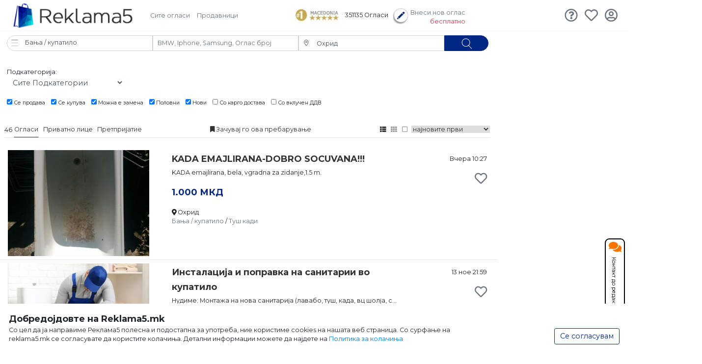

--- FILE ---
content_type: text/html; charset=utf-8
request_url: https://reklama5.mk/Search/Index?ad=4401749&cat=197&city=305&pageView=1
body_size: 31658
content:
<!DOCTYPE html>
<html>
<head>
    <meta charset="utf-8" />
    
        <title>Oglasi | Reklama5.mk | Огласи | Автомобили | Недвижнини | Компјутери | Мобилн телефони | Услуги,Бизнис | Вработување | Реклами |</title>
    <link rel="SHORTCUT ICON" href="/favicon.ico" type="image/vnd.microsoft.icon" />
    <link rel="icon" type="image/png" href="/favicon.ico">
    
    
        <script>
            var xmlhttp = new XMLHttpRequest();
            xmlhttp.open("GET", "/SiteNavigation", true);
            xmlhttp.onreadystatechange = function () {
                if (xmlhttp.readyState == XMLHttpRequest.DONE) {
                    if (xmlhttp.status == 200) {
                        if (document.getElementById("dvSiteNav"))
                            document.getElementById("dvSiteNav").innerHTML = xmlhttp.responseText;
                        else
                            window.siteNavHtml = xmlhttp.responseText;
                    }
                }
            };
            xmlhttp.send();
        </script>
    <link href="/Content/css?v=W6sK58wht8QkytIhVqkrT0GdYznp23giDMHU75hf0Gw1" rel="stylesheet"/>

    <link href="/Content/Sidebar.css" rel="stylesheet" type="text/css" />
    <script src="/bundles/modernizr?v=wBEWDufH_8Md-Pbioxomt90vm6tJN2Pyy9u9zHtWsPo1"></script>


    <style type="text/css">
        @media all and (max-width: 900px) {
            #dvBanner4 {
                width: 100%;
            }
        }
    </style>
    <script async='async' src='https://www.googletagservices.com/tag/js/gpt.js'></script>
    <script>
        var googletag = googletag || {};
        googletag.cmd = googletag.cmd || [];
    </script>
    
    <script async='async' type="text/javascript" src="https://static.criteo.net/js/ld/publishertag.js"></script>
    <script>
        var adUnits = {
            "placements": [
                {
                    "slotid": "ad-unit-0",
                    "zoneid": 1257857
                }]
        }
        window.Criteo = window.Criteo || {};
        window.Criteo.events = window.Criteo.events || [];
        Criteo.events.push(function () {
            Criteo.Passback.RequestBids(adUnits, 1000);
        });

        function renderCriteo1(json) {
            var div = document.getElementById('ad-unit-0');
            var htmlcode = '';
            var products_count = 1;
            htmlcode += '<div class="cto_privacy">';
            htmlcode += '<a href="' + json.privacy.optout_click_url
                + '" target="_blank"><img src="' + json.privacy.optout_image_url + '"></a>';
            htmlcode += '</div><div class="cto_products">';
            for (var i in json.products) {
                if (i >= products_count) break;
                htmlcode += '<div class="cto_product">';
                htmlcode += '<a href="' + json.products[i].click_url + '" target="_blank">';
                htmlcode += '<div class="cto_product_image"><img src="' + json.products[i].image.url + '"></div>';
                htmlcode += '</a>';
                htmlcode += '<a href="' + json.advertiser.logo_click_url + '" target="_blank">';
                htmlcode += '<div class="cto_advertiser">' + json.advertiser.domain + '</div>';
                htmlcode += '</a>';
                htmlcode += '</div>';
            }
            htmlcode += '</div>';
            for (i in json.impression_pixels) {
                htmlcode += '<img src="' + json.impression_pixels[i].url + '" width="0px" height="0px" style="display:none" >';
            }
            div.innerHTML = htmlcode;
            div.style.display = 'block';
        };
    </script>

    <script>

googletag.cmd.push(function () {
googletag.defineSlot('/21619973618/Search_728x90', [728, 90], 'div-gpt-ad-1502884220116-0').setTargeting('City', ['Ohrid','Ohrid']).setTargeting('Category', ['Dom i Gradina ','Dom i Gradina - Banja/kupatilo'])
.addService(googletag.pubads());
googletag.pubads().collapseEmptyDivs();
googletag.enableServices();
});
googletag.cmd.push(function () {
googletag.defineSlot('/21619973618/search-side-1', [300, 250], 'div-gpt-ad-1502887144914-0').setTargeting('City', ['Ohrid','Ohrid']).setTargeting('Category', ['Dom i Gradina ','Dom i Gradina - Banja/kupatilo'])
.addService(googletag.pubads());
googletag.pubads().collapseEmptyDivs();
googletag.enableServices();
});
googletag.cmd.push(function () {
googletag.defineSlot('/21619973618/search-side-2', [300, 250], 'div-gpt-ad-1502887319807-0').setTargeting('City', ['Ohrid','Ohrid']).setTargeting('Category', ['Dom i Gradina ','Dom i Gradina - Banja/kupatilo'])
.addService(googletag.pubads());
googletag.pubads().collapseEmptyDivs();
googletag.enableServices();
});
googletag.cmd.push(function () {
googletag.defineSlot('/21619973618/search-side-3', [300, 600], 'div-gpt-ad-1502887404661-0').setTargeting('City', ['Ohrid','Ohrid']).setTargeting('Category', ['Dom i Gradina ','Dom i Gradina - Banja/kupatilo'])
.addService(googletag.pubads());
googletag.pubads().collapseEmptyDivs();
googletag.enableServices();
});
    </script>

    

    <script>

    googletag.cmd.push(function () {
        googletag.defineSlot('/21619973618/Layout-Bottom-Wide', [[970, 240], [970, 250]], 'div-gpt-ad-1502887502775-0').setTargeting('City', ['Ohrid','Ohrid']).setTargeting('Category', ['Dom i Gradina ','Dom i Gradina - Banja/kupatilo'])
            .addService(googletag.pubads());
        googletag.enableServices();
    });
    </script>
    <link href="https://fonts.googleapis.com/css2?family=Montserrat:wght@400;700&display=swap" rel="stylesheet">
    <style type="text/css">
        label.error {
            position: absolute;
            right: 15px;
            margin-top: -25px;
        }
    </style>
    <script src="//d2wy8f7a9ursnm.cloudfront.net/v7/bugsnag.min.js"></script>
    <script>Bugsnag.start({ apiKey: '6f4c5268d71d47bbd6672ed99af257c2' })</script>
</head>

<body>
    <div class="overlay-on-side"></div>
    


    


    <div class="visible-lg visible-md hidden-sm hidden-xs">
        <div class="scrollup" id="ScrollUpDiv"><a id="btnScrollUp" style="cursor:pointer"><i class="fa fa-chevron-up" aria-hidden="true" style="font-size:22px;color:#ffffff;line-height: 32px;"></i></a></div>
    </div>

        <div id="dvSiteNav" style="height: 70px">
        </div>
        <script>
            if (window.siteNavHtml) document.getElementById("dvSiteNav").innerHTML = window.siteNavHtml;
        </script>
    <div class="py-3 pl-0 pr-0 bg-white d-none sidebar-left">
    <ul id="categories-container" class="list-unstyled">
        <li class="text-secondary pr-3" style="padding-left:5px;">
        <i id="cat-level-circle0" class="fas fa-circle mr-3 cat-level-circle"></i><i id="cat-level-circle1" class="far fa-circle mr-3 cat-level-circle"></i><i id="cat-level-circle2" class="far fa-circle mr-3 cat-level-circle"></i><i id="cat-level-circle3" class="far fa-circle cat-level-circle"></i><i style="cursor:pointer;font-size:26px;" onclick="hideLeftSideMenu()" class="fas fa-times float-right"></i></li>
        <li></li>
    </ul>
</div>
    
    
<div class="bg-white d-none sidebar-right-city">
    <div class="w-100 border-bottom p-3" style="height:62px;">
        <i style="cursor: pointer; font-size:26px; vertical-align: -6px; margin-right: 8px;" class="fas fa-times" onclick="hideRightSideCityFilter()"></i>
        <div class="d-inline-block text-right">
            <button class="btn btn-primary mr-2 pr-4 pl-4 buttonColor" onclick="filterCityClick()">Барај</button>
            <span><small>Можете да изберете повеќе градови</small></span>
        </div>
    </div>
    <div class="p-3">
        <div class="row mt-3 mb-5">
            <div class="col-12">
                <ul id="cities-container" class="list-unstyled">
                </ul>
            </div>
        </div>
    </div>
</div>


        <div id="dvLogedUserInfo"  >
            <div class="bg-white d-none sidebar-right-user-info" style="text-align: center; padding-top: 100px;">
                <img src="/Content/images/Loading2.gif" />
            </div>
        </div>
        <div id="dvRightSideRegistrationForm" >
            <div class="bg-white d-none sidebar-right" style="text-align: center; padding-top: 100px;">
                <img src="/Content/images/Loading2.gif" />
            </div>
        </div>
    
    <div class="visible-lg hidden-md hidden-sm hidden-xs">
        <a class="newContactRightDiv" href="/Help/HelpContact">
            <p class="fa fa-comments"></p>
            <span>Контакт до редакцијата</span>
        </a>
    </div>
    <div class="container body-content" style="max-width:1100px;">
        <div style="clear:both"></div>
        
        


<style type="text/css">
    .r5-slider-prev, .r5-slider-next {
        width:auto;
        height:auto;
        top:40%;
    }
    @media only screen and (max-width: 640px) {
        .ad-cat-city-div{
            position: relative !important;
        }
    }
    @media only screen and (min-width: 640px) and (max-width: 1280px)  {
        body{
         zoom: 80%;
        }
        .body-content{
            margin-left: 10px;
        }
        .ad-cat-city-div {
            position: relative !important;
        }
    }
    @media only screen and (min-width: 640px) and (max-width: 1440px)  {
        body{
         zoom: 90%;
        }
        .body-content{
            margin-left: 10px;
        }
    }
    @media only screen and (min-width: 1440px) and (max-width: 1601px)  {
        .body-content{
            margin-left: 10px;
        }
    }
</style>
<div class="container">
    <div class="clear-padding text-center" style="z-index:100;position:relative">
<form action="/Search?pageView=1" id="myFrom" method="get">            <input type="hidden" id="city" name="city" value="305" />
            <input type="hidden" id="cat" name="cat" value="197" />
            <div class="col-md-12 pb-3 search-filter-holder">
                <div class="text-center clear-padding" style="margin:auto; top:10px; position:relative; display:table">
                    <div class="text-center lrpadding_5 search-box-position-fix">
                        <div onclick="showLeftSidebar(); return false;">
                            <a id="dLabel" role="button" class="form-control search-box-font" style="height:35px; border-radius:20px 0px 0px 20px; padding: 4px 3px; width:330px; text-align:left; text-overflow:ellipsis; overflow:hidden; white-space:nowrap" data-target="#" href=""><embed type="image/svg+xml" src="/Content/images/v2/menu.svg" style="width:28px; float:left; padding:5px" /><span id="site_name" style="float:left; max-width:198px; overflow:hidden; position:relative; top:2px; margin-left:10px;">Бања / купатило  </span></a>
                        </div>
                    </div>
                    <div class="text-center search-box-position-fix">
                        <input type="text" id="q" name="q" onchange="document.getElementById('page').value = '1';" class="form-control search-box-font" placeholder="BMW, Iphone, Samsung, Оглас број" style="height:35px; width:330px;border-radius:0px; " />
                    </div>
                    <div class="text-center lrpadding_5 search-box-position-fix" onclick="showRightSidebarCityFilter()">
                        <div class="form-control" style="cursor:pointer; border-radius:0px; padding: 4px 3px; width:330px;height:35px; text-align:left; text-overflow:ellipsis; overflow:hidden; white-space:nowrap" data-target="#" href=""><embed type="image/svg+xml" src="/Content/images/v2/lokation.svg" style="width:28px; float:left; padding:5px" /><span class="search-box-font" style="max-width:220px; overflow:hidden; position:relative; top:2px; margin-left:10px;">Охрид</span> <span class="caret" style="float:right; margin-right:5px; margin-top:10px"></span></div>
                    </div>
                    <div class="text-center lrpadding_5 search-box-position-fix">
                        <div id = "btnHomeSearch" name="btnHomeSearch" class="btn btn-xs btn-primary" style="height:35px; width:100px;border-radius:0px 20px 20px 0px; padding:0" onclick="document.getElementById('myFrom').submit();">
                            <embed type = "image/svg+xml" src="/Content/images/v2/search_w.svg" style="margin:auto; width:40px; padding:5px" />
                        </div>
                    </div>
                </div>

                    <div class="col-lg-2 text-left lrpadding_5 mt-5">Подкатегорија:</div><div class="col-lg-3 text-left lrpadding_5" style="margin-top:0px"><select class="form-control " id="subcat" name="subcat"><option value="">Сите Подкатегории</option>
<option value="251">Туш кади</option>
<option value="252">Туш кабини </option>
<option value="253">WC шољи </option>
<option value="254">Мијалници</option>
<option value="255">Чешми</option>
<option value="256">Хидромасажни кади  </option>
<option value="257">Мебел за бања </option>
<option value="258">Завеси за бања </option>
<option value="259">Огледало</option>
<option value="260">Останато</option>
</select></div><div style = "clear:both" ></div >
                <div id = "dvCatFilter" class="mt-3" style="font-size: 12px;">

                </div>
                <div style="clear:both"></div>
                <div class="col-lg-12 text-left lrpadding_5" style="padding-top:5px">
                    <div class="filterCheckbox">
                        <label for="sell"><input type="hidden" name="sell" value="0" /> <input type="checkbox" id="sell" checked name="sell" value="1" onchange="document.getElementById('page').value='1';" />&nbsp;Се продава</label>&nbsp;&nbsp;&nbsp;
                        <label for="buy"><input type="hidden" name="buy" value="0" /> <input type="checkbox" id="buy" checked name="buy" value="1" onchange="document.getElementById('page').value='1';" />&nbsp;Се купува</label>&nbsp;&nbsp;&nbsp;
                        <label for="trade"><input type="hidden" name="trade" value="0" /> <input type="checkbox" id="trade" checked name="trade" value="1" onchange="document.getElementById('page').value='1';" />&nbsp;Можна е замена</label>&nbsp;&nbsp;&nbsp;
                        <label for="includeOld"><input type="hidden" name="includeOld" value="0" /> <input type="checkbox" id="includeOld" checked name="includeOld" value="1" onchange="document.getElementById('page').value='1';" />&nbsp;Половни</label>&nbsp;&nbsp;&nbsp;
                        <label for="includeNew"><input type="hidden" name="includeNew" value="0" /> <input type="checkbox" id="includeNew" checked name="includeNew" value="1" onchange="document.getElementById('page').value='1';" />&nbsp;Нови</label>&nbsp;&nbsp;&nbsp;
                        <label for="cargoReady"><input type="hidden" name="cargoReady" value="0" /> <input type="checkbox" id="cargoReady"  name="cargoReady" value="1" onchange="document.getElementById('page').value='1';" />&nbsp;Со карго достава</label>&nbsp;&nbsp;&nbsp;
                        <label for="DDVIncluded"><input type="hidden" name="DDVIncluded" value="0" /> <input type="checkbox" id="DDVIncluded"  name="DDVIncluded" value="1" onchange="document.getElementById('page').value='1';" />&nbsp;Со вклучен ДДВ</label>&nbsp;&nbsp;&nbsp;
                    </div>
                </div>
                <div style="clear:both"></div>
            </div>
            <input type="hidden" name="private" id="private" value="0" /><input type="hidden" name="company" id="company" value="0" /><input type="hidden" name="page" id="page" value="1" /><input type="hidden" name="SortByPrice" id="SortByPrice" value="0" /><input type="hidden" name="zz" value="1" />
            <input type="hidden" name="pageView" value="1" />
</form>        <div class="searchPage" style="padding-top: 5px; padding-bottom: 5px;">
            <div id='div-gpt-ad-1502884220116-0'></div>
            <script>googletag.cmd.push(function () { googletag.display('div-gpt-ad-1502884220116-0'); });</script>
        </div>
        <div class="clearfix"></div>
        <div style="clear:both"></div>
        <div class="col-lg-12 clear-padding">
            <span class="float-left">

                <span style="vertical-align: text-top;">46</span>
                <a href="#" class="btn btn-link ad-type-selector active-link" id="AllAds" style="cursor:pointer" onclick="document.getElementById('myFrom').submit();"> Огласи</a>
                <a href="#" class="btn btn-link ad-type-selector" id="PrivateAds" style="cursor:pointer" onclick="document.getElementById('private').value = '1'; document.getElementById('myFrom').submit();"> Приватно лице</a>
                <a href="#" class="btn btn-link ad-type-selector" id="CompanyAds" style="cursor:pointer" onclick="document.getElementById('company').value = '1'; document.getElementById('myFrom').submit();"> Претпријатие</a>
            </span>

            <a href="#" class="btn btn-link ad-type-selector" onclick="SaveSearch(0); return false;"><i class="fas fa-bookmark" aria-hidden="true"></i> <span id="spanSaveSearch"> Зачувај го ова пребарување</span></a>
            <span class="float-right">
                <a href="#" class="btn btn-link ad-type-selector pvs-1" onclick="insertParam('pageView', 1);"><i class="fa fa-th-list" aria-hidden="true"></i></a>
                <a href="#" class="btn btn-link ad-type-selector pvs-2" onclick="insertParam('pageView', 2);"><i class="fa fa-th" aria-hidden="true"></i></a>
                <a href="#" class="btn btn-link ad-type-selector pvs-3" onclick="insertParam('pageView', 3);"><u><i class="far fa-square"></i></u></a>

                <select style="border-top-style: hidden;border-right-style: hidden;border-left-style: hidden;border-bottom-style: hidden;outline: none;" class="ad-filter-selector" id="ddlsort" onchange="document.getElementById('SortByPrice').value = this.selectedIndex; document.getElementById('myFrom').submit();">
                    <option selected>најновите први</option>
                    <option >најефтините први</option>
                    <option >нововнесените први</option>
                </select>
            </span>
            <hr class="mt-0" />
            <div id="sr-holder" class="pt-0 list-view pv-0">    

 <!--End Top Positioned Ads-->
<div class="clear-2"></div>
<img src='//stats.reklama5.mk/pixel.gif?fkType=0&fkNum=2668531&type=imp' height='0px' widht=0px' style='display:none'/><div class="row ad-top-div " style="position:relative;padding:8px">
  <div class="ad-image-div col-lg-4 text-left">
    <div class="ad-image-preview-table r5-slider" data-index="0" data-adid="2668531">
            <div class="ad-image" style="margin:auto; background-image:url(//reklama5.mk/photos/big/eab7c536-5d7e-44f4-8b76-6a47168d4ced.jpg)"></div>
              <div class="r5-slider-prev"><i class="fa fa-angle-left" aria-hidden="true"></i></div>
              <div class="r5-slider-next"><i class="fa fa-angle-right" aria-hidden="true"></i></div>
    </div>
  </div>
  <div class="ad-desc-div col-lg-6 text-left">
    <h3><a href="/AdDetails?ad=2668531" class="SearchAdTitle"> KADA EMAJLIRANA-DOBRO SOCUVANA!!!</a></h3>
            <p class="searchAdDesc">KADA emajlirana, bela, vgradna za zidanje,1.5 m.</p>
    <br />
    <div class="ad-price-cat-city-div" style="float:left">
      <div style="float:left; padding-right:10px">
            <span class="search-ad-price">1.000
 МКД            </span>
                        <div style="clear:both;"></div>
              <span style="font-size:10px; visibility:hidden">или предлог цена</span>
      </div>
      <div style="text-align:center; float:left ">
      </div>
      <div style="clear:both"></div>
      <div class="ad-cat-city-div" style="position:absolute;"><span class="city-span"><i class="fas fa-map-marker-alt"></i> Охрид</span>
        <p class="ad-category-div"><a href='/Search/Index?ad=4401749&cat=197&city=305&pageview=1&pageView=1' class="text-secondary mr-5"><small>Бања / купатило  </small></a> / <a href='/Search/Index?cat=197&subcat=251&pageView=1' class="text-secondary mr-5"><small>Туш кади</small></a></p>
      </div>
    </div>
    <div class="ad-date-div-3" style="float:right; margin-top:50px; display:none">
      <a style="cursor:pointer; float:right; margin-right:20px" class="favoriteAd text-secondary" data-adid="2668531" onclick="SaveAd('2668531', 0); return false;" title="Зачувај">
         <i class="far fa-heart" style="font-size:18px"></i>
      </a>
      <div style="clear:both;padding:10px;"></div>
 <div style="clear:both;padding:15px;"></div>      <div style="clear:both;padding:10px;"></div>
      <span style="font-size:12px; float:right">
          Вчера
          10:27
      </span>
    </div>
    <div class="ad-date-div-2" style="float:right; margin-top:-20px; display:none">
 <div style="clear:both;padding:13px;"></div>      <div style="clear:both;padding:5px;"></div>
      <a style="cursor:pointer; float:right; margin-right:20px" class="favoriteAd text-secondary" data-adid="2668531" onclick="SaveAd('2668531', 0); return false;" title="Зачувај">
          <i class="far fa-heart" style="font-size:18px"></i>
      </a>
      <div style="clear:both;"></div>
      <span style="font-size:12px; float:right">
          Вчера
          10:27
      </span>
    </div>
  </div>
  <div class="ad-date-div-1 col-lg-2 text-right" style="margin-top:10px;">
    Вчера

    10:27
    <br />
    <br /><a style="cursor:pointer" class="favoriteAd text-secondary" data-adid="2668531" onclick="SaveAd('2668531', 0); return false;" title="Зачувај"><i class="far fa-heart fa-2x"></i></a><br /><br />
  </div>
</div>
<img src='//stats.reklama5.mk/pixel.gif?fkType=0&fkNum=5511722&type=imp' height='0px' widht=0px' style='display:none'/><div class="row ad-top-div " style="position:relative;padding:8px">
  <div class="ad-image-div col-lg-4 text-left">
    <div class="ad-image-preview-table r5-slider" data-index="0" data-adid="5511722">
            <div class="ad-image" style="margin:auto; background-image:url(//reklama5.mk/photos/big/2d5fb309-1418-4701-9064-8c354a41b13a.jpg)"></div>
    </div>
  </div>
  <div class="ad-desc-div col-lg-6 text-left">
    <h3><a href="/AdDetails?ad=5511722" class="SearchAdTitle"> Инсталација и поправка на санитарии во купатило</a></h3>
            <p class="searchAdDesc">Нудиме:

Монтажа на нова санитарија (лавабо, туш, када, вц шолја, с...</p>
    <br />
    <div class="ad-price-cat-city-div" style="float:left">
      <div style="float:left; padding-right:10px">
            <span class="search-ad-price">1
 €            </span>
                        <div style="clear:both;"></div>
              <span style="font-size:10px; visibility:hidden">или предлог цена</span>
      </div>
      <div style="text-align:center; float:left ">
      </div>
      <div style="clear:both"></div>
      <div class="ad-cat-city-div" style="position:absolute;"><span class="city-span"><i class="fas fa-map-marker-alt"></i> Охрид</span>
        <p class="ad-category-div"><a href='/Search/Index?ad=4401749&cat=197&city=305&pageview=1&pageView=1' class="text-secondary mr-5"><small>Бања / купатило  </small></a> / <a href='/Search/Index?cat=197&subcat=260&pageView=1' class="text-secondary mr-5"><small>Останато</small></a></p>
      </div>
    </div>
    <div class="ad-date-div-3" style="float:right; margin-top:50px; display:none">
      <a style="cursor:pointer; float:right; margin-right:20px" class="favoriteAd text-secondary" data-adid="5511722" onclick="SaveAd('5511722', 0); return false;" title="Зачувај">
         <i class="far fa-heart" style="font-size:18px"></i>
      </a>
      <div style="clear:both;padding:10px;"></div>
 <div style="clear:both;padding:15px;"></div>      <div style="clear:both;padding:10px;"></div>
      <span style="font-size:12px; float:right">
          13 ное
          21:59
      </span>
    </div>
    <div class="ad-date-div-2" style="float:right; margin-top:-20px; display:none">
 <div style="clear:both;padding:13px;"></div>      <div style="clear:both;padding:5px;"></div>
      <a style="cursor:pointer; float:right; margin-right:20px" class="favoriteAd text-secondary" data-adid="5511722" onclick="SaveAd('5511722', 0); return false;" title="Зачувај">
          <i class="far fa-heart" style="font-size:18px"></i>
      </a>
      <div style="clear:both;"></div>
      <span style="font-size:12px; float:right">
          13 ное
          21:59
      </span>
    </div>
  </div>
  <div class="ad-date-div-1 col-lg-2 text-right" style="margin-top:10px;">
    13 ное

    21:59
    <br />
    <br /><a style="cursor:pointer" class="favoriteAd text-secondary" data-adid="5511722" onclick="SaveAd('5511722', 0); return false;" title="Зачувај"><i class="far fa-heart fa-2x"></i></a><br /><br />
  </div>
</div>
<img src='//stats.reklama5.mk/pixel.gif?fkType=0&fkNum=5542994&type=imp' height='0px' widht=0px' style='display:none'/><div class="row ad-top-div " style="position:relative;padding:8px">
  <div class="ad-image-div col-lg-4 text-left">
    <div class="ad-image-preview-table r5-slider" data-index="0" data-adid="5542994">
            <div class="ad-image" style="margin:auto; background-image:url(//reklama5.mk/photos/big/ebcb1f31-5e09-4352-b82a-b11de2bbf6c5.jpg)"></div>
    </div>
  </div>
  <div class="ad-desc-div col-lg-6 text-left">
    <h3><a href="/AdDetails?ad=5542994" class="SearchAdTitle"> Tus kabina so kadicka </a></h3>
            <p class="searchAdDesc">078258714 Goran 
Momentalno odmontirana </p>
    <br />
    <div class="ad-price-cat-city-div" style="float:left">
      <div style="float:left; padding-right:10px">
            <span class="search-ad-price">1
 МКД            </span>
                        <div style="clear:both;"></div>
              <span style="font-size:10px; visibility:hidden">или предлог цена</span>
      </div>
      <div style="text-align:center; float:left ">
      </div>
      <div style="clear:both"></div>
      <div class="ad-cat-city-div" style="position:absolute;"><span class="city-span"><i class="fas fa-map-marker-alt"></i> Охрид</span>
        <p class="ad-category-div"><a href='/Search/Index?ad=4401749&cat=197&city=305&pageview=1&pageView=1' class="text-secondary mr-5"><small>Бања / купатило  </small></a> / <a href='/Search/Index?cat=197&subcat=252&pageView=1' class="text-secondary mr-5"><small>Туш кабини </small></a></p>
      </div>
    </div>
    <div class="ad-date-div-3" style="float:right; margin-top:50px; display:none">
      <a style="cursor:pointer; float:right; margin-right:20px" class="favoriteAd text-secondary" data-adid="5542994" onclick="SaveAd('5542994', 0); return false;" title="Зачувај">
         <i class="far fa-heart" style="font-size:18px"></i>
      </a>
      <div style="clear:both;padding:10px;"></div>
 <div style="clear:both;padding:15px;"></div>      <div style="clear:both;padding:10px;"></div>
      <span style="font-size:12px; float:right">
          13 ное
          10:56
      </span>
    </div>
    <div class="ad-date-div-2" style="float:right; margin-top:-20px; display:none">
 <div style="clear:both;padding:13px;"></div>      <div style="clear:both;padding:5px;"></div>
      <a style="cursor:pointer; float:right; margin-right:20px" class="favoriteAd text-secondary" data-adid="5542994" onclick="SaveAd('5542994', 0); return false;" title="Зачувај">
          <i class="far fa-heart" style="font-size:18px"></i>
      </a>
      <div style="clear:both;"></div>
      <span style="font-size:12px; float:right">
          13 ное
          10:56
      </span>
    </div>
  </div>
  <div class="ad-date-div-1 col-lg-2 text-right" style="margin-top:10px;">
    13 ное

    10:56
    <br />
    <br /><a style="cursor:pointer" class="favoriteAd text-secondary" data-adid="5542994" onclick="SaveAd('5542994', 0); return false;" title="Зачувај"><i class="far fa-heart fa-2x"></i></a><br /><br />
  </div>
</div>
<img src='//stats.reklama5.mk/pixel.gif?fkType=0&fkNum=5537329&type=imp' height='0px' widht=0px' style='display:none'/><div class="row ad-top-div " style="position:relative;padding:8px">
  <div class="ad-image-div col-lg-4 text-left">
    <div class="ad-image-preview-table r5-slider" data-index="0" data-adid="5537329">
            <div class="ad-image" style="margin:auto; background-image:url(//reklama5.mk/photos/big/9c6ccedb-c61b-4866-91df-6a91b0320285.jpg)"></div>
              <div class="r5-slider-prev"><i class="fa fa-angle-left" aria-hidden="true"></i></div>
              <div class="r5-slider-next"><i class="fa fa-angle-right" aria-hidden="true"></i></div>
    </div>
  </div>
  <div class="ad-desc-div col-lg-6 text-left">
    <h3><a href="/AdDetails?ad=5537329" class="SearchAdTitle"> Kada i wc solja evtino</a></h3>
            <p class="searchAdDesc">Zvonete 078258714 Goran 
2000 komplet </p>
    <br />
    <div class="ad-price-cat-city-div" style="float:left">
      <div style="float:left; padding-right:10px">
            <span class="search-ad-price">2.000
 МКД            </span>
                        <div style="clear:both;"></div>
              <span style="font-size:10px; visibility:hidden">или предлог цена</span>
      </div>
      <div style="text-align:center; float:left ">
      </div>
      <div style="clear:both"></div>
      <div class="ad-cat-city-div" style="position:absolute;"><span class="city-span"><i class="fas fa-map-marker-alt"></i> Охрид</span>
        <p class="ad-category-div"><a href='/Search/Index?ad=4401749&cat=197&city=305&pageview=1&pageView=1' class="text-secondary mr-5"><small>Бања / купатило  </small></a> / <a href='/Search/Index?cat=197&subcat=251&pageView=1' class="text-secondary mr-5"><small>Туш кади</small></a></p>
      </div>
    </div>
    <div class="ad-date-div-3" style="float:right; margin-top:50px; display:none">
      <a style="cursor:pointer; float:right; margin-right:20px" class="favoriteAd text-secondary" data-adid="5537329" onclick="SaveAd('5537329', 0); return false;" title="Зачувај">
         <i class="far fa-heart" style="font-size:18px"></i>
      </a>
      <div style="clear:both;padding:10px;"></div>
 <div style="clear:both;padding:15px;"></div>      <div style="clear:both;padding:10px;"></div>
      <span style="font-size:12px; float:right">
          08 ное
          19:25
      </span>
    </div>
    <div class="ad-date-div-2" style="float:right; margin-top:-20px; display:none">
 <div style="clear:both;padding:13px;"></div>      <div style="clear:both;padding:5px;"></div>
      <a style="cursor:pointer; float:right; margin-right:20px" class="favoriteAd text-secondary" data-adid="5537329" onclick="SaveAd('5537329', 0); return false;" title="Зачувај">
          <i class="far fa-heart" style="font-size:18px"></i>
      </a>
      <div style="clear:both;"></div>
      <span style="font-size:12px; float:right">
          08 ное
          19:25
      </span>
    </div>
  </div>
  <div class="ad-date-div-1 col-lg-2 text-right" style="margin-top:10px;">
    08 ное

    19:25
    <br />
    <br /><a style="cursor:pointer" class="favoriteAd text-secondary" data-adid="5537329" onclick="SaveAd('5537329', 0); return false;" title="Зачувај"><i class="far fa-heart fa-2x"></i></a><br /><br />
  </div>
</div>
<img src='//stats.reklama5.mk/pixel.gif?fkType=0&fkNum=3977200&type=imp' height='0px' widht=0px' style='display:none'/><div class="row ad-top-div " style="position:relative;padding:8px">
  <div class="ad-image-div col-lg-4 text-left">
    <div class="ad-image-preview-table r5-slider" data-index="0" data-adid="3977200">
            <div class="ad-image" style="margin:auto; background-image:url(//reklama5.mk/photos/big/390e7887-3e22-4e52-a2d2-be145ba0ecaf.jpg)"></div>
              <div class="r5-slider-prev"><i class="fa fa-angle-left" aria-hidden="true"></i></div>
              <div class="r5-slider-next"><i class="fa fa-angle-right" aria-hidden="true"></i></div>
    </div>
  </div>
  <div class="ad-desc-div col-lg-6 text-left">
    <h3><a href="/AdDetails?ad=3977200" class="SearchAdTitle"> NOVI ELEMENTI ZA LAVABO !</a></h3>
            <p class="searchAdDesc">Elementite za lavabo  se visecki bez nogalki i se strafat na zid .Izr...</p>
    <br />
    <div class="ad-price-cat-city-div" style="float:left">
      <div style="float:left; padding-right:10px">
            <span class="search-ad-price">1
 €            </span>
                        <div style="clear:both;"></div>
              <span style="font-size:10px; visibility:hidden">или предлог цена</span>
      </div>
      <div style="text-align:center; float:left ">
      </div>
      <div style="clear:both"></div>
      <div class="ad-cat-city-div" style="position:absolute;"><span class="city-span"><i class="fas fa-map-marker-alt"></i> Охрид</span>
        <p class="ad-category-div"><a href='/Search/Index?ad=4401749&cat=197&city=305&pageview=1&pageView=1' class="text-secondary mr-5"><small>Бања / купатило  </small></a> / <a href='/Search/Index?cat=197&subcat=257&pageView=1' class="text-secondary mr-5"><small>Мебел за бања </small></a></p>
      </div>
    </div>
    <div class="ad-date-div-3" style="float:right; margin-top:50px; display:none">
      <a style="cursor:pointer; float:right; margin-right:20px" class="favoriteAd text-secondary" data-adid="3977200" onclick="SaveAd('3977200', 0); return false;" title="Зачувај">
         <i class="far fa-heart" style="font-size:18px"></i>
      </a>
      <div style="clear:both;padding:10px;"></div>
 <div style="clear:both;padding:15px;"></div>      <div style="clear:both;padding:10px;"></div>
      <span style="font-size:12px; float:right">
          06 ное
          00:22
      </span>
    </div>
    <div class="ad-date-div-2" style="float:right; margin-top:-20px; display:none">
 <div style="clear:both;padding:13px;"></div>      <div style="clear:both;padding:5px;"></div>
      <a style="cursor:pointer; float:right; margin-right:20px" class="favoriteAd text-secondary" data-adid="3977200" onclick="SaveAd('3977200', 0); return false;" title="Зачувај">
          <i class="far fa-heart" style="font-size:18px"></i>
      </a>
      <div style="clear:both;"></div>
      <span style="font-size:12px; float:right">
          06 ное
          00:22
      </span>
    </div>
  </div>
  <div class="ad-date-div-1 col-lg-2 text-right" style="margin-top:10px;">
    06 ное

    00:22
    <br />
    <br /><a style="cursor:pointer" class="favoriteAd text-secondary" data-adid="3977200" onclick="SaveAd('3977200', 0); return false;" title="Зачувај"><i class="far fa-heart fa-2x"></i></a><br /><br />
  </div>
</div>
<img src='//stats.reklama5.mk/pixel.gif?fkType=0&fkNum=5293302&type=imp' height='0px' widht=0px' style='display:none'/><div class="row ad-top-div " style="position:relative;padding:8px">
  <div class="ad-image-div col-lg-4 text-left">
    <div class="ad-image-preview-table r5-slider" data-index="0" data-adid="5293302">
            <div class="ad-image" style="margin:auto; background-image:url(//reklama5.mk/photos/big/7978e411-60b1-4ea3-b1d5-72fbd7f29e82.jpg)"></div>
    </div>
  </div>
  <div class="ad-desc-div col-lg-6 text-left">
    <h3><a href="/AdDetails?ad=5293302" class="SearchAdTitle"> Wc solja</a></h3>
            <p class="searchAdDesc">Nova sidna solja neupotrebena</p>
    <br />
    <div class="ad-price-cat-city-div" style="float:left">
      <div style="float:left; padding-right:10px">
            <span class="search-ad-price">4.000
 МКД            </span>
                        <div style="clear:both;"></div>
              <span style="font-size:10px; visibility:hidden">или предлог цена</span>
      </div>
      <div style="text-align:center; float:left ">
      </div>
      <div style="clear:both"></div>
      <div class="ad-cat-city-div" style="position:absolute;"><span class="city-span"><i class="fas fa-map-marker-alt"></i> Охрид</span>
        <p class="ad-category-div"><a href='/Search/Index?ad=4401749&cat=197&city=305&pageview=1&pageView=1' class="text-secondary mr-5"><small>Бања / купатило  </small></a> / <a href='/Search/Index?cat=197&subcat=253&pageView=1' class="text-secondary mr-5"><small>WC шољи </small></a></p>
      </div>
    </div>
    <div class="ad-date-div-3" style="float:right; margin-top:50px; display:none">
      <a style="cursor:pointer; float:right; margin-right:20px" class="favoriteAd text-secondary" data-adid="5293302" onclick="SaveAd('5293302', 0); return false;" title="Зачувај">
         <i class="far fa-heart" style="font-size:18px"></i>
      </a>
      <div style="clear:both;padding:10px;"></div>
 <div style="clear:both;padding:15px;"></div>      <div style="clear:both;padding:10px;"></div>
      <span style="font-size:12px; float:right">
          17 окт
          22:11
      </span>
    </div>
    <div class="ad-date-div-2" style="float:right; margin-top:-20px; display:none">
 <div style="clear:both;padding:13px;"></div>      <div style="clear:both;padding:5px;"></div>
      <a style="cursor:pointer; float:right; margin-right:20px" class="favoriteAd text-secondary" data-adid="5293302" onclick="SaveAd('5293302', 0); return false;" title="Зачувај">
          <i class="far fa-heart" style="font-size:18px"></i>
      </a>
      <div style="clear:both;"></div>
      <span style="font-size:12px; float:right">
          17 окт
          22:11
      </span>
    </div>
  </div>
  <div class="ad-date-div-1 col-lg-2 text-right" style="margin-top:10px;">
    17 окт

    22:11
    <br />
    <br /><a style="cursor:pointer" class="favoriteAd text-secondary" data-adid="5293302" onclick="SaveAd('5293302', 0); return false;" title="Зачувај"><i class="far fa-heart fa-2x"></i></a><br /><br />
  </div>
</div>
<img src='//stats.reklama5.mk/pixel.gif?fkType=0&fkNum=4838898&type=imp' height='0px' widht=0px' style='display:none'/><div class="row ad-top-div " style="position:relative;padding:8px">
  <div class="ad-image-div col-lg-4 text-left">
    <div class="ad-image-preview-table r5-slider" data-index="0" data-adid="4838898">
            <div class="ad-image" style="margin:auto; background-image:url(//reklama5.mk/photos/big/15a17187-ec06-4d44-b64b-12280de93934.jpg)"></div>
              <div class="r5-slider-prev"><i class="fa fa-angle-left" aria-hidden="true"></i></div>
              <div class="r5-slider-next"><i class="fa fa-angle-right" aria-hidden="true"></i></div>
    </div>
  </div>
  <div class="ad-desc-div col-lg-6 text-left">
    <h3><a href="/AdDetails?ad=4838898" class="SearchAdTitle"> Ogledalo za vo banja</a></h3>
            <p class="searchAdDesc">Led ogledalo na dopir dimenzia 85*65 so 40% popust,
Cena 2800den.</p>
    <br />
    <div class="ad-price-cat-city-div" style="float:left">
      <div style="float:left; padding-right:10px">
            <span class="search-ad-price">2.800
 МКД            </span>
                        <div style="clear:both;"></div>
              <span style="font-size:10px; visibility:hidden">или предлог цена</span>
      </div>
      <div style="text-align:center; float:left ">
      </div>
      <div style="clear:both"></div>
      <div class="ad-cat-city-div" style="position:absolute;"><span class="city-span"><i class="fas fa-map-marker-alt"></i> Охрид</span>
        <p class="ad-category-div"><a href='/Search/Index?ad=4401749&cat=197&city=305&pageview=1&pageView=1' class="text-secondary mr-5"><small>Бања / купатило  </small></a> / <a href='/Search/Index?cat=197&subcat=259&pageView=1' class="text-secondary mr-5"><small>Огледало</small></a></p>
      </div>
    </div>
    <div class="ad-date-div-3" style="float:right; margin-top:50px; display:none">
      <a style="cursor:pointer; float:right; margin-right:20px" class="favoriteAd text-secondary" data-adid="4838898" onclick="SaveAd('4838898', 0); return false;" title="Зачувај">
         <i class="far fa-heart" style="font-size:18px"></i>
      </a>
      <div style="clear:both;padding:10px;"></div>
 <div style="clear:both;padding:15px;"></div>      <div style="clear:both;padding:10px;"></div>
      <span style="font-size:12px; float:right">
          16 окт
          22:37
      </span>
    </div>
    <div class="ad-date-div-2" style="float:right; margin-top:-20px; display:none">
 <div style="clear:both;padding:13px;"></div>      <div style="clear:both;padding:5px;"></div>
      <a style="cursor:pointer; float:right; margin-right:20px" class="favoriteAd text-secondary" data-adid="4838898" onclick="SaveAd('4838898', 0); return false;" title="Зачувај">
          <i class="far fa-heart" style="font-size:18px"></i>
      </a>
      <div style="clear:both;"></div>
      <span style="font-size:12px; float:right">
          16 окт
          22:37
      </span>
    </div>
  </div>
  <div class="ad-date-div-1 col-lg-2 text-right" style="margin-top:10px;">
    16 окт

    22:37
    <br />
    <br /><a style="cursor:pointer" class="favoriteAd text-secondary" data-adid="4838898" onclick="SaveAd('4838898', 0); return false;" title="Зачувај"><i class="far fa-heart fa-2x"></i></a><br /><br />
  </div>
</div>
<img src='//stats.reklama5.mk/pixel.gif?fkType=0&fkNum=5328701&type=imp' height='0px' widht=0px' style='display:none'/><div class="row ad-top-div " style="position:relative;padding:8px">
  <div class="ad-image-div col-lg-4 text-left">
    <div class="ad-image-preview-table r5-slider" data-index="0" data-adid="5328701">
            <div class="ad-image" style="margin:auto; background-image:url(//reklama5.mk/photos/big/5ef5b621-449f-4124-87fd-04b861e1329b.jpg)"></div>
    </div>
  </div>
  <div class="ad-desc-div col-lg-6 text-left">
    <h3><a href="/AdDetails?ad=5328701" class="SearchAdTitle"> Mijalnik</a></h3>
            <p class="searchAdDesc">Se prodavaat dva mijalnici
Komplet 1200 den ili edno 700den
Dimenzii ...</p>
    <br />
    <div class="ad-price-cat-city-div" style="float:left">
      <div style="float:left; padding-right:10px">
            <span class="search-ad-price">1.200
 МКД            </span>
                        <div style="clear:both;"></div>
              <span style="font-size:10px; visibility:hidden">или предлог цена</span>
      </div>
      <div style="text-align:center; float:left ">
      </div>
      <div style="clear:both"></div>
      <div class="ad-cat-city-div" style="position:absolute;"><span class="city-span"><i class="fas fa-map-marker-alt"></i> Охрид</span>
        <p class="ad-category-div"><a href='/Search/Index?ad=4401749&cat=197&city=305&pageview=1&pageView=1' class="text-secondary mr-5"><small>Бања / купатило  </small></a> / <a href='/Search/Index?cat=197&subcat=254&pageView=1' class="text-secondary mr-5"><small>Мијалници</small></a></p>
      </div>
    </div>
    <div class="ad-date-div-3" style="float:right; margin-top:50px; display:none">
      <a style="cursor:pointer; float:right; margin-right:20px" class="favoriteAd text-secondary" data-adid="5328701" onclick="SaveAd('5328701', 0); return false;" title="Зачувај">
         <i class="far fa-heart" style="font-size:18px"></i>
      </a>
      <div style="clear:both;padding:10px;"></div>
 <div style="clear:both;padding:15px;"></div>      <div style="clear:both;padding:10px;"></div>
      <span style="font-size:12px; float:right">
          30 сеп
          23:53
      </span>
    </div>
    <div class="ad-date-div-2" style="float:right; margin-top:-20px; display:none">
 <div style="clear:both;padding:13px;"></div>      <div style="clear:both;padding:5px;"></div>
      <a style="cursor:pointer; float:right; margin-right:20px" class="favoriteAd text-secondary" data-adid="5328701" onclick="SaveAd('5328701', 0); return false;" title="Зачувај">
          <i class="far fa-heart" style="font-size:18px"></i>
      </a>
      <div style="clear:both;"></div>
      <span style="font-size:12px; float:right">
          30 сеп
          23:53
      </span>
    </div>
  </div>
  <div class="ad-date-div-1 col-lg-2 text-right" style="margin-top:10px;">
    30 сеп

    23:53
    <br />
    <br /><a style="cursor:pointer" class="favoriteAd text-secondary" data-adid="5328701" onclick="SaveAd('5328701', 0); return false;" title="Зачувај"><i class="far fa-heart fa-2x"></i></a><br /><br />
  </div>
</div>
<img src='//stats.reklama5.mk/pixel.gif?fkType=0&fkNum=4959668&type=imp' height='0px' widht=0px' style='display:none'/><div class="row ad-top-div " style="position:relative;padding:8px">
  <div class="ad-image-div col-lg-4 text-left">
    <div class="ad-image-preview-table r5-slider" data-index="0" data-adid="4959668">
            <div class="ad-image" style="margin:auto; background-image:url(//reklama5.mk/photos/big/71a9d512-7afb-4544-b9d7-ee2af8be5a75.jpg)"></div>
    </div>
  </div>
  <div class="ad-desc-div col-lg-6 text-left">
    <h3><a href="/AdDetails?ad=4959668" class="SearchAdTitle"> Se prodava WC solja</a></h3>
            <p class="searchAdDesc">Se prodava polovna solja</p>
    <br />
    <div class="ad-price-cat-city-div" style="float:left">
      <div style="float:left; padding-right:10px">
            <span class="search-ad-price">1.500
 МКД            </span>
                        <div style="clear:both;"></div>
              <span style="font-size:10px; visibility:hidden">или предлог цена</span>
      </div>
      <div style="text-align:center; float:left ">
      </div>
      <div style="clear:both"></div>
      <div class="ad-cat-city-div" style="position:absolute;"><span class="city-span"><i class="fas fa-map-marker-alt"></i> Охрид</span>
        <p class="ad-category-div"><a href='/Search/Index?ad=4401749&cat=197&city=305&pageview=1&pageView=1' class="text-secondary mr-5"><small>Бања / купатило  </small></a> / <a href='/Search/Index?cat=197&subcat=253&pageView=1' class="text-secondary mr-5"><small>WC шољи </small></a></p>
      </div>
    </div>
    <div class="ad-date-div-3" style="float:right; margin-top:50px; display:none">
      <a style="cursor:pointer; float:right; margin-right:20px" class="favoriteAd text-secondary" data-adid="4959668" onclick="SaveAd('4959668', 0); return false;" title="Зачувај">
         <i class="far fa-heart" style="font-size:18px"></i>
      </a>
      <div style="clear:both;padding:10px;"></div>
 <div style="clear:both;padding:15px;"></div>      <div style="clear:both;padding:10px;"></div>
      <span style="font-size:12px; float:right">
          23 сеп
          14:57
      </span>
    </div>
    <div class="ad-date-div-2" style="float:right; margin-top:-20px; display:none">
 <div style="clear:both;padding:13px;"></div>      <div style="clear:both;padding:5px;"></div>
      <a style="cursor:pointer; float:right; margin-right:20px" class="favoriteAd text-secondary" data-adid="4959668" onclick="SaveAd('4959668', 0); return false;" title="Зачувај">
          <i class="far fa-heart" style="font-size:18px"></i>
      </a>
      <div style="clear:both;"></div>
      <span style="font-size:12px; float:right">
          23 сеп
          14:57
      </span>
    </div>
  </div>
  <div class="ad-date-div-1 col-lg-2 text-right" style="margin-top:10px;">
    23 сеп

    14:57
    <br />
    <br /><a style="cursor:pointer" class="favoriteAd text-secondary" data-adid="4959668" onclick="SaveAd('4959668', 0); return false;" title="Зачувај"><i class="far fa-heart fa-2x"></i></a><br /><br />
  </div>
</div>
<img src='//stats.reklama5.mk/pixel.gif?fkType=0&fkNum=5170065&type=imp' height='0px' widht=0px' style='display:none'/><div class="row ad-top-div " style="position:relative;padding:8px">
  <div class="ad-image-div col-lg-4 text-left">
    <div class="ad-image-preview-table r5-slider" data-index="0" data-adid="5170065">
            <div class="ad-image" style="margin:auto; background-image:url(//reklama5.mk/photos/big/4b8483ec-2828-4f64-b3cc-cf9edbabcb15.jpg)"></div>
    </div>
  </div>
  <div class="ad-desc-div col-lg-6 text-left">
    <h3><a href="/AdDetails?ad=5170065" class="SearchAdTitle"> Prodavam kada 130x70</a></h3>
            <p class="searchAdDesc">Prodavam vgradna kada 130x70 cm.</p>
    <br />
    <div class="ad-price-cat-city-div" style="float:left">
      <div style="float:left; padding-right:10px">
            <span class="search-ad-price">1.200
 МКД            </span>
                        <div style="clear:both;"></div>
              <span style="font-size:10px; visibility:hidden">или предлог цена</span>
      </div>
      <div style="text-align:center; float:left ">
      </div>
      <div style="clear:both"></div>
      <div class="ad-cat-city-div" style="position:absolute;"><span class="city-span"><i class="fas fa-map-marker-alt"></i> Охрид</span>
        <p class="ad-category-div"><a href='/Search/Index?ad=4401749&cat=197&city=305&pageview=1&pageView=1' class="text-secondary mr-5"><small>Бања / купатило  </small></a> / <a href='/Search/Index?cat=197&subcat=251&pageView=1' class="text-secondary mr-5"><small>Туш кади</small></a></p>
      </div>
    </div>
    <div class="ad-date-div-3" style="float:right; margin-top:50px; display:none">
      <a style="cursor:pointer; float:right; margin-right:20px" class="favoriteAd text-secondary" data-adid="5170065" onclick="SaveAd('5170065', 0); return false;" title="Зачувај">
         <i class="far fa-heart" style="font-size:18px"></i>
      </a>
      <div style="clear:both;padding:10px;"></div>
 <div style="clear:both;padding:15px;"></div>      <div style="clear:both;padding:10px;"></div>
      <span style="font-size:12px; float:right">
          11 сеп
          11:44
      </span>
    </div>
    <div class="ad-date-div-2" style="float:right; margin-top:-20px; display:none">
 <div style="clear:both;padding:13px;"></div>      <div style="clear:both;padding:5px;"></div>
      <a style="cursor:pointer; float:right; margin-right:20px" class="favoriteAd text-secondary" data-adid="5170065" onclick="SaveAd('5170065', 0); return false;" title="Зачувај">
          <i class="far fa-heart" style="font-size:18px"></i>
      </a>
      <div style="clear:both;"></div>
      <span style="font-size:12px; float:right">
          11 сеп
          11:44
      </span>
    </div>
  </div>
  <div class="ad-date-div-1 col-lg-2 text-right" style="margin-top:10px;">
    11 сеп

    11:44
    <br />
    <br /><a style="cursor:pointer" class="favoriteAd text-secondary" data-adid="5170065" onclick="SaveAd('5170065', 0); return false;" title="Зачувај"><i class="far fa-heart fa-2x"></i></a><br /><br />
  </div>
</div>
<img src='//stats.reklama5.mk/pixel.gif?fkType=0&fkNum=5470638&type=imp' height='0px' widht=0px' style='display:none'/><div class="row ad-top-div " style="position:relative;padding:8px">
  <div class="ad-image-div col-lg-4 text-left">
    <div class="ad-image-preview-table r5-slider" data-index="0" data-adid="5470638">
            <div class="ad-image" style="margin:auto; background-image:url(//reklama5.mk/photos/big/1aa5eb39-a954-442e-ace8-e0ac7e191121.jpg)"></div>
              <div class="r5-slider-prev"><i class="fa fa-angle-left" aria-hidden="true"></i></div>
              <div class="r5-slider-next"><i class="fa fa-angle-right" aria-hidden="true"></i></div>
    </div>
  </div>
  <div class="ad-desc-div col-lg-6 text-left">
    <h3><a href="/AdDetails?ad=5470638" class="SearchAdTitle"> Туш кабини</a></h3>
            <p class="searchAdDesc">Продавам фиксно стакло со 8мм калено проѕирно стакло и хром профил од...</p>
    <br />
    <div class="ad-price-cat-city-div" style="float:left">
      <div style="float:left; padding-right:10px">
            <span class="search-ad-price">4.500
 €            </span>
                        <div style="clear:both;"></div>
              <span style="font-size:10px; visibility:hidden">или предлог цена</span>
      </div>
      <div style="text-align:center; float:left ">
      </div>
      <div style="clear:both"></div>
      <div class="ad-cat-city-div" style="position:absolute;"><span class="city-span"><i class="fas fa-map-marker-alt"></i> Охрид</span>
        <p class="ad-category-div"><a href='/Search/Index?ad=4401749&cat=197&city=305&pageview=1&pageView=1' class="text-secondary mr-5"><small>Бања / купатило  </small></a> / <a href='/Search/Index?cat=197&subcat=252&pageView=1' class="text-secondary mr-5"><small>Туш кабини </small></a></p>
      </div>
    </div>
    <div class="ad-date-div-3" style="float:right; margin-top:50px; display:none">
      <a style="cursor:pointer; float:right; margin-right:20px" class="favoriteAd text-secondary" data-adid="5470638" onclick="SaveAd('5470638', 0); return false;" title="Зачувај">
         <i class="far fa-heart" style="font-size:18px"></i>
      </a>
      <div style="clear:both;padding:10px;"></div>
 <div style="clear:both;padding:15px;"></div>      <div style="clear:both;padding:10px;"></div>
      <span style="font-size:12px; float:right">
          01 сеп
          19:39
      </span>
    </div>
    <div class="ad-date-div-2" style="float:right; margin-top:-20px; display:none">
 <div style="clear:both;padding:13px;"></div>      <div style="clear:both;padding:5px;"></div>
      <a style="cursor:pointer; float:right; margin-right:20px" class="favoriteAd text-secondary" data-adid="5470638" onclick="SaveAd('5470638', 0); return false;" title="Зачувај">
          <i class="far fa-heart" style="font-size:18px"></i>
      </a>
      <div style="clear:both;"></div>
      <span style="font-size:12px; float:right">
          01 сеп
          19:39
      </span>
    </div>
  </div>
  <div class="ad-date-div-1 col-lg-2 text-right" style="margin-top:10px;">
    01 сеп

    19:39
    <br />
    <br /><a style="cursor:pointer" class="favoriteAd text-secondary" data-adid="5470638" onclick="SaveAd('5470638', 0); return false;" title="Зачувај"><i class="far fa-heart fa-2x"></i></a><br /><br />
  </div>
</div>
<img src='//stats.reklama5.mk/pixel.gif?fkType=0&fkNum=4124108&type=imp' height='0px' widht=0px' style='display:none'/><div class="row ad-top-div " style="position:relative;padding:8px">
  <div class="ad-image-div col-lg-4 text-left">
    <div class="ad-image-preview-table r5-slider" data-index="0" data-adid="4124108">
            <div class="ad-image" style="margin:auto; background-image:url(//reklama5.mk/photos/big/5bc60b4b-cb81-43c5-9ce5-2f1b5be8b2a7.jpg)"></div>
              <div class="r5-slider-prev"><i class="fa fa-angle-left" aria-hidden="true"></i></div>
              <div class="r5-slider-next"><i class="fa fa-angle-right" aria-hidden="true"></i></div>
    </div>
  </div>
  <div class="ad-desc-div col-lg-6 text-left">
    <h3><a href="/AdDetails?ad=4124108" class="SearchAdTitle"> Set zastitni podlogi</a></h3>
            <p class="searchAdDesc">Сет 4 гумирани подлоги. Подлогата e направена од пластика од смолести...</p>
    <br />
    <div class="ad-price-cat-city-div" style="float:left">
      <div style="float:left; padding-right:10px">
            <span class="search-ad-price">199
 МКД            </span>
                        <div style="clear:both;"></div>
              <span style="font-size:10px; visibility:hidden">или предлог цена</span>
      </div>
      <div style="text-align:center; float:left ">
      </div>
      <div style="clear:both"></div>
      <div class="ad-cat-city-div" style="position:absolute;"><span class="city-span"><i class="fas fa-map-marker-alt"></i> Охрид</span>
        <p class="ad-category-div"><a href='/Search/Index?ad=4401749&cat=197&city=305&pageview=1&pageView=1' class="text-secondary mr-5"><small>Бања / купатило  </small></a> / <a href='/Search/Index?cat=197&subcat=260&pageView=1' class="text-secondary mr-5"><small>Останато</small></a></p>
      </div>
    </div>
    <div class="ad-date-div-3" style="float:right; margin-top:50px; display:none">
      <a style="cursor:pointer; float:right; margin-right:20px" class="favoriteAd text-secondary" data-adid="4124108" onclick="SaveAd('4124108', 0); return false;" title="Зачувај">
         <i class="far fa-heart" style="font-size:18px"></i>
      </a>
      <div style="clear:both;padding:10px;"></div>
 <div style="clear:both;padding:15px;"></div>      <div style="clear:both;padding:10px;"></div>
      <span style="font-size:12px; float:right">
          22 авг
          11:59
      </span>
    </div>
    <div class="ad-date-div-2" style="float:right; margin-top:-20px; display:none">
 <div style="clear:both;padding:13px;"></div>      <div style="clear:both;padding:5px;"></div>
      <a style="cursor:pointer; float:right; margin-right:20px" class="favoriteAd text-secondary" data-adid="4124108" onclick="SaveAd('4124108', 0); return false;" title="Зачувај">
          <i class="far fa-heart" style="font-size:18px"></i>
      </a>
      <div style="clear:both;"></div>
      <span style="font-size:12px; float:right">
          22 авг
          11:59
      </span>
    </div>
  </div>
  <div class="ad-date-div-1 col-lg-2 text-right" style="margin-top:10px;">
    22 авг

    11:59
    <br />
    <br /><a style="cursor:pointer" class="favoriteAd text-secondary" data-adid="4124108" onclick="SaveAd('4124108', 0); return false;" title="Зачувај"><i class="far fa-heart fa-2x"></i></a><br /><br />
  </div>
</div>
<img src='//stats.reklama5.mk/pixel.gif?fkType=0&fkNum=3527424&type=imp' height='0px' widht=0px' style='display:none'/><div class="row ad-top-div " style="position:relative;padding:8px">
  <div class="ad-image-div col-lg-4 text-left">
    <div class="ad-image-preview-table r5-slider" data-index="0" data-adid="3527424">
            <div class="ad-image" style="margin:auto; background-image:url(//reklama5.mk/photos/big/79f57ece-8cf3-4e6e-b708-72552c4e73c5.jpg)"></div>
              <div class="r5-slider-prev"><i class="fa fa-angle-left" aria-hidden="true"></i></div>
              <div class="r5-slider-next"><i class="fa fa-angle-right" aria-hidden="true"></i></div>
    </div>
  </div>
  <div class="ad-desc-div col-lg-6 text-left">
    <h3><a href="/AdDetails?ad=3527424" class="SearchAdTitle"> Slavini,cesmi,tush,Unitas,Grohe,Teorema,Rosan.</a></h3>
            <p class="searchAdDesc">Vgradeni baterii za tus i za umivalnik od Italijanskiot brend Teorema...</p>
    <br />
    <div class="ad-price-cat-city-div" style="float:left">
      <div style="float:left; padding-right:10px">
            <span class="search-ad-price">По Договор</span>
                        <div style="clear:both;"></div>
              <span style="font-size:10px; visibility:hidden">или предлог цена</span>
      </div>
      <div style="text-align:center; float:left ">
      </div>
      <div style="clear:both"></div>
      <div class="ad-cat-city-div" style="position:absolute;"><span class="city-span"><i class="fas fa-map-marker-alt"></i> Охрид</span>
        <p class="ad-category-div"><a href='/Search/Index?ad=4401749&cat=197&city=305&pageview=1&pageView=1' class="text-secondary mr-5"><small>Бања / купатило  </small></a> / <a href='/Search/Index?cat=197&subcat=255&pageView=1' class="text-secondary mr-5"><small>Чешми</small></a></p>
      </div>
    </div>
    <div class="ad-date-div-3" style="float:right; margin-top:50px; display:none">
      <a style="cursor:pointer; float:right; margin-right:20px" class="favoriteAd text-secondary" data-adid="3527424" onclick="SaveAd('3527424', 0); return false;" title="Зачувај">
         <i class="far fa-heart" style="font-size:18px"></i>
      </a>
      <div style="clear:both;padding:10px;"></div>
 <div style="clear:both;padding:15px;"></div>      <div style="clear:both;padding:10px;"></div>
      <span style="font-size:12px; float:right">
          10 авг
          14:14
      </span>
    </div>
    <div class="ad-date-div-2" style="float:right; margin-top:-20px; display:none">
 <div style="clear:both;padding:13px;"></div>      <div style="clear:both;padding:5px;"></div>
      <a style="cursor:pointer; float:right; margin-right:20px" class="favoriteAd text-secondary" data-adid="3527424" onclick="SaveAd('3527424', 0); return false;" title="Зачувај">
          <i class="far fa-heart" style="font-size:18px"></i>
      </a>
      <div style="clear:both;"></div>
      <span style="font-size:12px; float:right">
          10 авг
          14:14
      </span>
    </div>
  </div>
  <div class="ad-date-div-1 col-lg-2 text-right" style="margin-top:10px;">
    10 авг

    14:14
    <br />
    <br /><a style="cursor:pointer" class="favoriteAd text-secondary" data-adid="3527424" onclick="SaveAd('3527424', 0); return false;" title="Зачувај"><i class="far fa-heart fa-2x"></i></a><br /><br />
  </div>
</div>
<img src='//stats.reklama5.mk/pixel.gif?fkType=0&fkNum=5402825&type=imp' height='0px' widht=0px' style='display:none'/><div class="row ad-top-div " style="position:relative;padding:8px">
  <div class="ad-image-div col-lg-4 text-left">
    <div class="ad-image-preview-table r5-slider" data-index="0" data-adid="5402825">
            <div class="ad-image" style="margin:auto; background-image:url(//reklama5.mk/photos/big/64040680-25a6-4beb-93c3-e56dc06ea146.jpg)"></div>
              <div class="r5-slider-prev"><i class="fa fa-angle-left" aria-hidden="true"></i></div>
              <div class="r5-slider-next"><i class="fa fa-angle-right" aria-hidden="true"></i></div>
    </div>
  </div>
  <div class="ad-desc-div col-lg-6 text-left">
    <h3><a href="/AdDetails?ad=5402825" class="SearchAdTitle"> ORMAR ZA KUPATILO ELEMENTI</a></h3>
            <p class="searchAdDesc">Se prodavaat ELEMENTI za KUPATILO kupeni od SALON NOVI 400 EVRA, vo m...</p>
    <br />
    <div class="ad-price-cat-city-div" style="float:left">
      <div style="float:left; padding-right:10px">
            <span class="search-ad-price">6.000
 МКД            </span>
                      <div style="clear:both;"></div><span style="font-size:10px">или предлог цена</span>
      </div>
      <div style="text-align:center; float:left ">
      </div>
      <div style="clear:both"></div>
      <div class="ad-cat-city-div" style="position:absolute;"><span class="city-span"><i class="fas fa-map-marker-alt"></i> Охрид</span>
        <p class="ad-category-div"><a href='/Search/Index?ad=4401749&cat=197&city=305&pageview=1&pageView=1' class="text-secondary mr-5"><small>Бања / купатило  </small></a> / <a href='/Search/Index?cat=197&subcat=257&pageView=1' class="text-secondary mr-5"><small>Мебел за бања </small></a></p>
      </div>
    </div>
    <div class="ad-date-div-3" style="float:right; margin-top:50px; display:none">
      <a style="cursor:pointer; float:right; margin-right:20px" class="favoriteAd text-secondary" data-adid="5402825" onclick="SaveAd('5402825', 0); return false;" title="Зачувај">
         <i class="far fa-heart" style="font-size:18px"></i>
      </a>
      <div style="clear:both;padding:10px;"></div>
 <div style="clear:both;padding:15px;"></div>      <div style="clear:both;padding:10px;"></div>
      <span style="font-size:12px; float:right">
          08 авг
          18:41
      </span>
    </div>
    <div class="ad-date-div-2" style="float:right; margin-top:-20px; display:none">
 <div style="clear:both;padding:13px;"></div>      <div style="clear:both;padding:5px;"></div>
      <a style="cursor:pointer; float:right; margin-right:20px" class="favoriteAd text-secondary" data-adid="5402825" onclick="SaveAd('5402825', 0); return false;" title="Зачувај">
          <i class="far fa-heart" style="font-size:18px"></i>
      </a>
      <div style="clear:both;"></div>
      <span style="font-size:12px; float:right">
          08 авг
          18:41
      </span>
    </div>
  </div>
  <div class="ad-date-div-1 col-lg-2 text-right" style="margin-top:10px;">
    08 авг

    18:41
    <br />
    <br /><a style="cursor:pointer" class="favoriteAd text-secondary" data-adid="5402825" onclick="SaveAd('5402825', 0); return false;" title="Зачувај"><i class="far fa-heart fa-2x"></i></a><br /><br />
  </div>
</div>
<img src='//stats.reklama5.mk/pixel.gif?fkType=0&fkNum=4671104&type=imp' height='0px' widht=0px' style='display:none'/><div class="row ad-top-div " style="position:relative;padding:8px">
  <div class="ad-image-div col-lg-4 text-left">
    <div class="ad-image-preview-table r5-slider" data-index="0" data-adid="4671104">
            <div class="ad-image" style="margin:auto; background-image:url(//reklama5.mk/photos/big/a505af45-8b89-4a58-ab8a-0f743e511c15.jpg)"></div>
    </div>
  </div>
  <div class="ad-desc-div col-lg-6 text-left">
    <h3><a href="/AdDetails?ad=4671104" class="SearchAdTitle"> Profesionalna montaza na tus kabini paravani coklina sanitar</a></h3>
            <p class="searchAdDesc">-Cokle ili parapet aluminiumski 1500den so montaza
-Montaza na kabina...</p>
    <br />
    <div class="ad-price-cat-city-div" style="float:left">
      <div style="float:left; padding-right:10px">
            <span class="search-ad-price">3.000
 МКД            </span>
                        <div style="clear:both;"></div>
              <span style="font-size:10px; visibility:hidden">или предлог цена</span>
      </div>
      <div style="text-align:center; float:left ">
      </div>
      <div style="clear:both"></div>
      <div class="ad-cat-city-div" style="position:absolute;"><span class="city-span"><i class="fas fa-map-marker-alt"></i> Охрид</span>
        <p class="ad-category-div"><a href='/Search/Index?ad=4401749&cat=197&city=305&pageview=1&pageView=1' class="text-secondary mr-5"><small>Бања / купатило  </small></a> / <a href='/Search/Index?cat=197&subcat=252&pageView=1' class="text-secondary mr-5"><small>Туш кабини </small></a></p>
      </div>
    </div>
    <div class="ad-date-div-3" style="float:right; margin-top:50px; display:none">
      <a style="cursor:pointer; float:right; margin-right:20px" class="favoriteAd text-secondary" data-adid="4671104" onclick="SaveAd('4671104', 0); return false;" title="Зачувај">
         <i class="far fa-heart" style="font-size:18px"></i>
      </a>
      <div style="clear:both;padding:10px;"></div>
 <div style="clear:both;padding:15px;"></div>      <div style="clear:both;padding:10px;"></div>
      <span style="font-size:12px; float:right">
          30 јун
          13:22
      </span>
    </div>
    <div class="ad-date-div-2" style="float:right; margin-top:-20px; display:none">
 <div style="clear:both;padding:13px;"></div>      <div style="clear:both;padding:5px;"></div>
      <a style="cursor:pointer; float:right; margin-right:20px" class="favoriteAd text-secondary" data-adid="4671104" onclick="SaveAd('4671104', 0); return false;" title="Зачувај">
          <i class="far fa-heart" style="font-size:18px"></i>
      </a>
      <div style="clear:both;"></div>
      <span style="font-size:12px; float:right">
          30 јун
          13:22
      </span>
    </div>
  </div>
  <div class="ad-date-div-1 col-lg-2 text-right" style="margin-top:10px;">
    30 јун

    13:22
    <br />
    <br /><a style="cursor:pointer" class="favoriteAd text-secondary" data-adid="4671104" onclick="SaveAd('4671104', 0); return false;" title="Зачувај"><i class="far fa-heart fa-2x"></i></a><br /><br />
  </div>
</div>
<img src='//stats.reklama5.mk/pixel.gif?fkType=0&fkNum=4453675&type=imp' height='0px' widht=0px' style='display:none'/><div class="row ad-top-div " style="position:relative;padding:8px">
  <div class="ad-image-div col-lg-4 text-left">
    <div class="ad-image-preview-table r5-slider" data-index="0" data-adid="4453675">
            <div class="ad-image" style="margin:auto; background-image:url(//reklama5.mk/photos/big/5ddbf18c-ec6e-4f9d-8873-d59b8d4c4ef5.jpg)"></div>
              <div class="r5-slider-prev"><i class="fa fa-angle-left" aria-hidden="true"></i></div>
              <div class="r5-slider-next"><i class="fa fa-angle-right" aria-hidden="true"></i></div>
    </div>
  </div>
  <div class="ad-desc-div col-lg-6 text-left">
    <h3><a href="/AdDetails?ad=4453675" class="SearchAdTitle"> Mijalnik - Umivalnik</a></h3>
            <p class="searchAdDesc">Prodavam umivalnik so cizma I baterija</p>
    <br />
    <div class="ad-price-cat-city-div" style="float:left">
      <div style="float:left; padding-right:10px">
            <span class="search-ad-price">1.200
 МКД            </span>
                        <div style="clear:both;"></div>
              <span style="font-size:10px; visibility:hidden">или предлог цена</span>
      </div>
      <div style="text-align:center; float:left ">
      </div>
      <div style="clear:both"></div>
      <div class="ad-cat-city-div" style="position:absolute;"><span class="city-span"><i class="fas fa-map-marker-alt"></i> Охрид</span>
        <p class="ad-category-div"><a href='/Search/Index?ad=4401749&cat=197&city=305&pageview=1&pageView=1' class="text-secondary mr-5"><small>Бања / купатило  </small></a> / <a href='/Search/Index?cat=197&subcat=254&pageView=1' class="text-secondary mr-5"><small>Мијалници</small></a></p>
      </div>
    </div>
    <div class="ad-date-div-3" style="float:right; margin-top:50px; display:none">
      <a style="cursor:pointer; float:right; margin-right:20px" class="favoriteAd text-secondary" data-adid="4453675" onclick="SaveAd('4453675', 0); return false;" title="Зачувај">
         <i class="far fa-heart" style="font-size:18px"></i>
      </a>
      <div style="clear:both;padding:10px;"></div>
 <div style="clear:both;padding:15px;"></div>      <div style="clear:both;padding:10px;"></div>
      <span style="font-size:12px; float:right">
          24 јун
          17:54
      </span>
    </div>
    <div class="ad-date-div-2" style="float:right; margin-top:-20px; display:none">
 <div style="clear:both;padding:13px;"></div>      <div style="clear:both;padding:5px;"></div>
      <a style="cursor:pointer; float:right; margin-right:20px" class="favoriteAd text-secondary" data-adid="4453675" onclick="SaveAd('4453675', 0); return false;" title="Зачувај">
          <i class="far fa-heart" style="font-size:18px"></i>
      </a>
      <div style="clear:both;"></div>
      <span style="font-size:12px; float:right">
          24 јун
          17:54
      </span>
    </div>
  </div>
  <div class="ad-date-div-1 col-lg-2 text-right" style="margin-top:10px;">
    24 јун

    17:54
    <br />
    <br /><a style="cursor:pointer" class="favoriteAd text-secondary" data-adid="4453675" onclick="SaveAd('4453675', 0); return false;" title="Зачувај"><i class="far fa-heart fa-2x"></i></a><br /><br />
  </div>
</div>
<img src='//stats.reklama5.mk/pixel.gif?fkType=0&fkNum=3737272&type=imp' height='0px' widht=0px' style='display:none'/><div class="row ad-top-div " style="position:relative;padding:8px">
  <div class="ad-image-div col-lg-4 text-left">
    <div class="ad-image-preview-table r5-slider" data-index="0" data-adid="3737272">
            <div class="ad-image" style="margin:auto; background-image:url(//reklama5.mk/photos/big/3a010f03-2a5f-4f67-bec8-a0509b1b3e0c.jpg)"></div>
              <div class="r5-slider-prev"><i class="fa fa-angle-left" aria-hidden="true"></i></div>
              <div class="r5-slider-next"><i class="fa fa-angle-right" aria-hidden="true"></i></div>
    </div>
  </div>
  <div class="ad-desc-div col-lg-6 text-left">
    <h3><a href="/AdDetails?ad=3737272" class="SearchAdTitle"> Dispenzer za sapun</a></h3>
            <p class="searchAdDesc">Диспензер за сапун со автоматска индукција на пена. Сензорот е дизајн...</p>
    <br />
    <div class="ad-price-cat-city-div" style="float:left">
      <div style="float:left; padding-right:10px">
            <span class="search-ad-price">599
 МКД            </span>
                        <div style="clear:both;"></div>
              <span style="font-size:10px; visibility:hidden">или предлог цена</span>
      </div>
      <div style="text-align:center; float:left ">
      </div>
      <div style="clear:both"></div>
      <div class="ad-cat-city-div" style="position:absolute;"><span class="city-span"><i class="fas fa-map-marker-alt"></i> Охрид</span>
        <p class="ad-category-div"><a href='/Search/Index?ad=4401749&cat=197&city=305&pageview=1&pageView=1' class="text-secondary mr-5"><small>Бања / купатило  </small></a> / <a href='/Search/Index?cat=197&subcat=260&pageView=1' class="text-secondary mr-5"><small>Останато</small></a></p>
      </div>
    </div>
    <div class="ad-date-div-3" style="float:right; margin-top:50px; display:none">
      <a style="cursor:pointer; float:right; margin-right:20px" class="favoriteAd text-secondary" data-adid="3737272" onclick="SaveAd('3737272', 0); return false;" title="Зачувај">
         <i class="far fa-heart" style="font-size:18px"></i>
      </a>
      <div style="clear:both;padding:10px;"></div>
 <div style="clear:both;padding:15px;"></div>      <div style="clear:both;padding:10px;"></div>
      <span style="font-size:12px; float:right">
          05 јун
          09:02
      </span>
    </div>
    <div class="ad-date-div-2" style="float:right; margin-top:-20px; display:none">
 <div style="clear:both;padding:13px;"></div>      <div style="clear:both;padding:5px;"></div>
      <a style="cursor:pointer; float:right; margin-right:20px" class="favoriteAd text-secondary" data-adid="3737272" onclick="SaveAd('3737272', 0); return false;" title="Зачувај">
          <i class="far fa-heart" style="font-size:18px"></i>
      </a>
      <div style="clear:both;"></div>
      <span style="font-size:12px; float:right">
          05 јун
          09:02
      </span>
    </div>
  </div>
  <div class="ad-date-div-1 col-lg-2 text-right" style="margin-top:10px;">
    05 јун

    09:02
    <br />
    <br /><a style="cursor:pointer" class="favoriteAd text-secondary" data-adid="3737272" onclick="SaveAd('3737272', 0); return false;" title="Зачувај"><i class="far fa-heart fa-2x"></i></a><br /><br />
  </div>
</div>
<img src='//stats.reklama5.mk/pixel.gif?fkType=0&fkNum=3625560&type=imp' height='0px' widht=0px' style='display:none'/><div class="row ad-top-div " style="position:relative;padding:8px">
  <div class="ad-image-div col-lg-4 text-left">
    <div class="ad-image-preview-table r5-slider" data-index="0" data-adid="3625560">
            <div class="ad-image" style="margin:auto; background-image:url(//reklama5.mk/photos/big/c722706b-0937-4b41-bf21-16475c15709a.jpg)"></div>
              <div class="r5-slider-prev"><i class="fa fa-angle-left" aria-hidden="true"></i></div>
              <div class="r5-slider-next"><i class="fa fa-angle-right" aria-hidden="true"></i></div>
    </div>
  </div>
  <div class="ad-desc-div col-lg-6 text-left">
    <h3><a href="/AdDetails?ad=3625560" class="SearchAdTitle"> OGLEDALA EFTINO!!!!!!!</a></h3>
            <p class="searchAdDesc">NAJGOLEM IZBOR NA LED OGLEDALA NA DOPIR,IDEALNI ZA VO KUPATILA,SPALNI...</p>
    <br />
    <div class="ad-price-cat-city-div" style="float:left">
      <div style="float:left; padding-right:10px">
            <span class="search-ad-price">По Договор</span>
                        <div style="clear:both;"></div>
              <span style="font-size:10px; visibility:hidden">или предлог цена</span>
      </div>
      <div style="text-align:center; float:left ">
      </div>
      <div style="clear:both"></div>
      <div class="ad-cat-city-div" style="position:absolute;"><span class="city-span"><i class="fas fa-map-marker-alt"></i> Охрид</span>
        <p class="ad-category-div"><a href='/Search/Index?ad=4401749&cat=197&city=305&pageview=1&pageView=1' class="text-secondary mr-5"><small>Бања / купатило  </small></a> / <a href='/Search/Index?cat=197&subcat=259&pageView=1' class="text-secondary mr-5"><small>Огледало</small></a></p>
      </div>
    </div>
    <div class="ad-date-div-3" style="float:right; margin-top:50px; display:none">
      <a style="cursor:pointer; float:right; margin-right:20px" class="favoriteAd text-secondary" data-adid="3625560" onclick="SaveAd('3625560', 0); return false;" title="Зачувај">
         <i class="far fa-heart" style="font-size:18px"></i>
      </a>
      <div style="clear:both;padding:10px;"></div>
 <div style="clear:both;padding:15px;"></div>      <div style="clear:both;padding:10px;"></div>
      <span style="font-size:12px; float:right">
          11 мај
          19:58
      </span>
    </div>
    <div class="ad-date-div-2" style="float:right; margin-top:-20px; display:none">
 <div style="clear:both;padding:13px;"></div>      <div style="clear:both;padding:5px;"></div>
      <a style="cursor:pointer; float:right; margin-right:20px" class="favoriteAd text-secondary" data-adid="3625560" onclick="SaveAd('3625560', 0); return false;" title="Зачувај">
          <i class="far fa-heart" style="font-size:18px"></i>
      </a>
      <div style="clear:both;"></div>
      <span style="font-size:12px; float:right">
          11 мај
          19:58
      </span>
    </div>
  </div>
  <div class="ad-date-div-1 col-lg-2 text-right" style="margin-top:10px;">
    11 мај

    19:58
    <br />
    <br /><a style="cursor:pointer" class="favoriteAd text-secondary" data-adid="3625560" onclick="SaveAd('3625560', 0); return false;" title="Зачувај"><i class="far fa-heart fa-2x"></i></a><br /><br />
  </div>
</div>
<img src='//stats.reklama5.mk/pixel.gif?fkType=0&fkNum=5263491&type=imp' height='0px' widht=0px' style='display:none'/><div class="row ad-top-div " style="position:relative;padding:8px">
  <div class="ad-image-div col-lg-4 text-left">
    <div class="ad-image-preview-table r5-slider" data-index="0" data-adid="5263491">
            <div class="ad-image" style="margin:auto; background-image:url(//reklama5.mk/photos/big/2f048048-eaa4-48fb-bfae-79b53abaf932.jpg)"></div>
              <div class="r5-slider-prev"><i class="fa fa-angle-left" aria-hidden="true"></i></div>
              <div class="r5-slider-next"><i class="fa fa-angle-right" aria-hidden="true"></i></div>
    </div>
  </div>
  <div class="ad-desc-div col-lg-6 text-left">
    <h3><a href="/AdDetails?ad=5263491" class="SearchAdTitle"> Wc solja sholja шојља monoblok kolo</a></h3>
            <p class="searchAdDesc">Wc solja sholja шојља monoblok kolo</p>
    <br />
    <div class="ad-price-cat-city-div" style="float:left">
      <div style="float:left; padding-right:10px">
            <span class="search-ad-price">50
 €            </span>
                        <div style="clear:both;"></div>
              <span style="font-size:10px; visibility:hidden">или предлог цена</span>
      </div>
      <div style="text-align:center; float:left ">
      </div>
      <div style="clear:both"></div>
      <div class="ad-cat-city-div" style="position:absolute;"><span class="city-span"><i class="fas fa-map-marker-alt"></i> Охрид</span>
        <p class="ad-category-div"><a href='/Search/Index?ad=4401749&cat=197&city=305&pageview=1&pageView=1' class="text-secondary mr-5"><small>Бања / купатило  </small></a> / <a href='/Search/Index?cat=197&subcat=253&pageView=1' class="text-secondary mr-5"><small>WC шољи </small></a></p>
      </div>
    </div>
    <div class="ad-date-div-3" style="float:right; margin-top:50px; display:none">
      <a style="cursor:pointer; float:right; margin-right:20px" class="favoriteAd text-secondary" data-adid="5263491" onclick="SaveAd('5263491', 0); return false;" title="Зачувај">
         <i class="far fa-heart" style="font-size:18px"></i>
      </a>
      <div style="clear:both;padding:10px;"></div>
 <div style="clear:both;padding:15px;"></div>      <div style="clear:both;padding:10px;"></div>
      <span style="font-size:12px; float:right">
          26 мар
          08:38
      </span>
    </div>
    <div class="ad-date-div-2" style="float:right; margin-top:-20px; display:none">
 <div style="clear:both;padding:13px;"></div>      <div style="clear:both;padding:5px;"></div>
      <a style="cursor:pointer; float:right; margin-right:20px" class="favoriteAd text-secondary" data-adid="5263491" onclick="SaveAd('5263491', 0); return false;" title="Зачувај">
          <i class="far fa-heart" style="font-size:18px"></i>
      </a>
      <div style="clear:both;"></div>
      <span style="font-size:12px; float:right">
          26 мар
          08:38
      </span>
    </div>
  </div>
  <div class="ad-date-div-1 col-lg-2 text-right" style="margin-top:10px;">
    26 мар

    08:38
    <br />
    <br /><a style="cursor:pointer" class="favoriteAd text-secondary" data-adid="5263491" onclick="SaveAd('5263491', 0); return false;" title="Зачувај"><i class="far fa-heart fa-2x"></i></a><br /><br />
  </div>
</div>
<img src='//stats.reklama5.mk/pixel.gif?fkType=0&fkNum=5283191&type=imp' height='0px' widht=0px' style='display:none'/><div class="row ad-top-div " style="position:relative;padding:8px">
  <div class="ad-image-div col-lg-4 text-left">
    <div class="ad-image-preview-table r5-slider" data-index="0" data-adid="5283191">
            <div class="ad-image" style="margin:auto; background-image:url(//reklama5.mk/photos/big/dd974d38-f4f4-4fc5-8beb-239026a143fd.jpg)"></div>
              <div class="r5-slider-prev"><i class="fa fa-angle-left" aria-hidden="true"></i></div>
              <div class="r5-slider-next"><i class="fa fa-angle-right" aria-hidden="true"></i></div>
    </div>
  </div>
  <div class="ad-desc-div col-lg-6 text-left">
    <h3><a href="/AdDetails?ad=5283191" class="SearchAdTitle"> ogledalica za kupatilo</a></h3>
            <p class="searchAdDesc">ogledalica za kupatilo</p>
    <br />
    <div class="ad-price-cat-city-div" style="float:left">
      <div style="float:left; padding-right:10px">
            <span class="search-ad-price">10
 €            </span>
                        <div style="clear:both;"></div>
              <span style="font-size:10px; visibility:hidden">или предлог цена</span>
      </div>
      <div style="text-align:center; float:left ">
      </div>
      <div style="clear:both"></div>
      <div class="ad-cat-city-div" style="position:absolute;"><span class="city-span"><i class="fas fa-map-marker-alt"></i> Охрид</span>
        <p class="ad-category-div"><a href='/Search/Index?ad=4401749&cat=197&city=305&pageview=1&pageView=1' class="text-secondary mr-5"><small>Бања / купатило  </small></a> / <a href='/Search/Index?cat=197&subcat=259&pageView=1' class="text-secondary mr-5"><small>Огледало</small></a></p>
      </div>
    </div>
    <div class="ad-date-div-3" style="float:right; margin-top:50px; display:none">
      <a style="cursor:pointer; float:right; margin-right:20px" class="favoriteAd text-secondary" data-adid="5283191" onclick="SaveAd('5283191', 0); return false;" title="Зачувај">
         <i class="far fa-heart" style="font-size:18px"></i>
      </a>
      <div style="clear:both;padding:10px;"></div>
 <div style="clear:both;padding:15px;"></div>      <div style="clear:both;padding:10px;"></div>
      <span style="font-size:12px; float:right">
          26 мар
          08:37
      </span>
    </div>
    <div class="ad-date-div-2" style="float:right; margin-top:-20px; display:none">
 <div style="clear:both;padding:13px;"></div>      <div style="clear:both;padding:5px;"></div>
      <a style="cursor:pointer; float:right; margin-right:20px" class="favoriteAd text-secondary" data-adid="5283191" onclick="SaveAd('5283191', 0); return false;" title="Зачувај">
          <i class="far fa-heart" style="font-size:18px"></i>
      </a>
      <div style="clear:both;"></div>
      <span style="font-size:12px; float:right">
          26 мар
          08:37
      </span>
    </div>
  </div>
  <div class="ad-date-div-1 col-lg-2 text-right" style="margin-top:10px;">
    26 мар

    08:37
    <br />
    <br /><a style="cursor:pointer" class="favoriteAd text-secondary" data-adid="5283191" onclick="SaveAd('5283191', 0); return false;" title="Зачувај"><i class="far fa-heart fa-2x"></i></a><br /><br />
  </div>
</div>
<img src='//stats.reklama5.mk/pixel.gif?fkType=0&fkNum=5272434&type=imp' height='0px' widht=0px' style='display:none'/><div class="row ad-top-div " style="position:relative;padding:8px">
  <div class="ad-image-div col-lg-4 text-left">
    <div class="ad-image-preview-table r5-slider" data-index="0" data-adid="5272434">
            <div class="ad-image" style="margin:auto; background-image:url(//reklama5.mk/photos/big/ab3dcdc7-9cc6-4f72-952e-c51a6e2c6f82.jpg)"></div>
              <div class="r5-slider-prev"><i class="fa fa-angle-left" aria-hidden="true"></i></div>
              <div class="r5-slider-next"><i class="fa fa-angle-right" aria-hidden="true"></i></div>
    </div>
  </div>
  <div class="ad-desc-div col-lg-6 text-left">
    <h3><a href="/AdDetails?ad=5272434" class="SearchAdTitle"> Mijalnik</a></h3>
            <p class="searchAdDesc">mijalnici </p>
    <br />
    <div class="ad-price-cat-city-div" style="float:left">
      <div style="float:left; padding-right:10px">
            <span class="search-ad-price">30
 €            </span>
                        <div style="clear:both;"></div>
              <span style="font-size:10px; visibility:hidden">или предлог цена</span>
      </div>
      <div style="text-align:center; float:left ">
      </div>
      <div style="clear:both"></div>
      <div class="ad-cat-city-div" style="position:absolute;"><span class="city-span"><i class="fas fa-map-marker-alt"></i> Охрид</span>
        <p class="ad-category-div"><a href='/Search/Index?ad=4401749&cat=197&city=305&pageview=1&pageView=1' class="text-secondary mr-5"><small>Бања / купатило  </small></a> / <a href='/Search/Index?cat=197&subcat=254&pageView=1' class="text-secondary mr-5"><small>Мијалници</small></a></p>
      </div>
    </div>
    <div class="ad-date-div-3" style="float:right; margin-top:50px; display:none">
      <a style="cursor:pointer; float:right; margin-right:20px" class="favoriteAd text-secondary" data-adid="5272434" onclick="SaveAd('5272434', 0); return false;" title="Зачувај">
         <i class="far fa-heart" style="font-size:18px"></i>
      </a>
      <div style="clear:both;padding:10px;"></div>
 <div style="clear:both;padding:15px;"></div>      <div style="clear:both;padding:10px;"></div>
      <span style="font-size:12px; float:right">
          26 мар
          08:37
      </span>
    </div>
    <div class="ad-date-div-2" style="float:right; margin-top:-20px; display:none">
 <div style="clear:both;padding:13px;"></div>      <div style="clear:both;padding:5px;"></div>
      <a style="cursor:pointer; float:right; margin-right:20px" class="favoriteAd text-secondary" data-adid="5272434" onclick="SaveAd('5272434', 0); return false;" title="Зачувај">
          <i class="far fa-heart" style="font-size:18px"></i>
      </a>
      <div style="clear:both;"></div>
      <span style="font-size:12px; float:right">
          26 мар
          08:37
      </span>
    </div>
  </div>
  <div class="ad-date-div-1 col-lg-2 text-right" style="margin-top:10px;">
    26 мар

    08:37
    <br />
    <br /><a style="cursor:pointer" class="favoriteAd text-secondary" data-adid="5272434" onclick="SaveAd('5272434', 0); return false;" title="Зачувај"><i class="far fa-heart fa-2x"></i></a><br /><br />
  </div>
</div>
<img src='//stats.reklama5.mk/pixel.gif?fkType=0&fkNum=4576949&type=imp' height='0px' widht=0px' style='display:none'/><div class="row ad-top-div " style="position:relative;padding:8px">
  <div class="ad-image-div col-lg-4 text-left">
    <div class="ad-image-preview-table r5-slider" data-index="0" data-adid="4576949">
            <div class="ad-image" style="margin:auto; background-image:url(//reklama5.mk/photos/big/e010cf59-4439-4377-8613-57bcda57c07a.jpg)"></div>
              <div class="r5-slider-prev"><i class="fa fa-angle-left" aria-hidden="true"></i></div>
              <div class="r5-slider-next"><i class="fa fa-angle-right" aria-hidden="true"></i></div>
    </div>
  </div>
  <div class="ad-desc-div col-lg-6 text-left">
    <h3><a href="/AdDetails?ad=4576949" class="SearchAdTitle"> Tus kabini</a></h3>
            <p class="searchAdDesc">Se prodavaat koristeni tus kabini:
Polukruzni 90 cm x 90 cm
Kockasti ...</p>
    <br />
    <div class="ad-price-cat-city-div" style="float:left">
      <div style="float:left; padding-right:10px">
            <span class="search-ad-price">3.000
 МКД            </span>
                        <div style="clear:both;"></div>
              <span style="font-size:10px; visibility:hidden">или предлог цена</span>
      </div>
      <div style="text-align:center; float:left ">
      </div>
      <div style="clear:both"></div>
      <div class="ad-cat-city-div" style="position:absolute;"><span class="city-span"><i class="fas fa-map-marker-alt"></i> Охрид</span>
        <p class="ad-category-div"><a href='/Search/Index?ad=4401749&cat=197&city=305&pageview=1&pageView=1' class="text-secondary mr-5"><small>Бања / купатило  </small></a> / <a href='/Search/Index?cat=197&subcat=252&pageView=1' class="text-secondary mr-5"><small>Туш кабини </small></a></p>
      </div>
    </div>
    <div class="ad-date-div-3" style="float:right; margin-top:50px; display:none">
      <a style="cursor:pointer; float:right; margin-right:20px" class="favoriteAd text-secondary" data-adid="4576949" onclick="SaveAd('4576949', 0); return false;" title="Зачувај">
         <i class="far fa-heart" style="font-size:18px"></i>
      </a>
      <div style="clear:both;padding:10px;"></div>
 <div style="clear:both;padding:15px;"></div>      <div style="clear:both;padding:10px;"></div>
      <span style="font-size:12px; float:right">
          25 мар
          22:25
      </span>
    </div>
    <div class="ad-date-div-2" style="float:right; margin-top:-20px; display:none">
 <div style="clear:both;padding:13px;"></div>      <div style="clear:both;padding:5px;"></div>
      <a style="cursor:pointer; float:right; margin-right:20px" class="favoriteAd text-secondary" data-adid="4576949" onclick="SaveAd('4576949', 0); return false;" title="Зачувај">
          <i class="far fa-heart" style="font-size:18px"></i>
      </a>
      <div style="clear:both;"></div>
      <span style="font-size:12px; float:right">
          25 мар
          22:25
      </span>
    </div>
  </div>
  <div class="ad-date-div-1 col-lg-2 text-right" style="margin-top:10px;">
    25 мар

    22:25
    <br />
    <br /><a style="cursor:pointer" class="favoriteAd text-secondary" data-adid="4576949" onclick="SaveAd('4576949', 0); return false;" title="Зачувај"><i class="far fa-heart fa-2x"></i></a><br /><br />
  </div>
</div>
<img src='//stats.reklama5.mk/pixel.gif?fkType=0&fkNum=4370801&type=imp' height='0px' widht=0px' style='display:none'/><div class="row ad-top-div " style="position:relative;padding:8px">
  <div class="ad-image-div col-lg-4 text-left">
    <div class="ad-image-preview-table r5-slider" data-index="0" data-adid="4370801">
          <div class="ad-image" style="margin:auto; background-image:url(/Content/images/noImage2.jpg)"></div>
    </div>
  </div>
  <div class="ad-desc-div col-lg-6 text-left">
    <h3><a href="/AdDetails?ad=4370801" class="SearchAdTitle"> Хантер даглас / Hunter Douglas  za kupatilo </a></h3>
            <p class="searchAdDesc">izrabotuvame Hanter daglas  tavani vo kupatila , cena po dogovor ,  m...</p>
    <br />
    <div class="ad-price-cat-city-div" style="float:left">
      <div style="float:left; padding-right:10px">
            <span class="search-ad-price">1
 €            </span>
                      <div style="clear:both;"></div><span style="font-size:10px">или предлог цена</span>
      </div>
      <div style="text-align:center; float:left ">
      </div>
      <div style="clear:both"></div>
      <div class="ad-cat-city-div" style="position:absolute;"><span class="city-span"><i class="fas fa-map-marker-alt"></i> Охрид</span>
        <p class="ad-category-div"><a href='/Search/Index?ad=4401749&cat=197&city=305&pageview=1&pageView=1' class="text-secondary mr-5"><small>Бања / купатило  </small></a> / <a href='/Search/Index?cat=197&subcat=260&pageView=1' class="text-secondary mr-5"><small>Останато</small></a></p>
      </div>
    </div>
    <div class="ad-date-div-3" style="float:right; margin-top:50px; display:none">
      <a style="cursor:pointer; float:right; margin-right:20px" class="favoriteAd text-secondary" data-adid="4370801" onclick="SaveAd('4370801', 0); return false;" title="Зачувај">
         <i class="far fa-heart" style="font-size:18px"></i>
      </a>
      <div style="clear:both;padding:10px;"></div>
 <div style="clear:both;padding:15px;"></div>      <div style="clear:both;padding:10px;"></div>
      <span style="font-size:12px; float:right">
          09 јан
          16:57
      </span>
    </div>
    <div class="ad-date-div-2" style="float:right; margin-top:-20px; display:none">
 <div style="clear:both;padding:13px;"></div>      <div style="clear:both;padding:5px;"></div>
      <a style="cursor:pointer; float:right; margin-right:20px" class="favoriteAd text-secondary" data-adid="4370801" onclick="SaveAd('4370801', 0); return false;" title="Зачувај">
          <i class="far fa-heart" style="font-size:18px"></i>
      </a>
      <div style="clear:both;"></div>
      <span style="font-size:12px; float:right">
          09 јан
          16:57
      </span>
    </div>
  </div>
  <div class="ad-date-div-1 col-lg-2 text-right" style="margin-top:10px;">
    09 јан

    16:57
    <br />
    <br /><a style="cursor:pointer" class="favoriteAd text-secondary" data-adid="4370801" onclick="SaveAd('4370801', 0); return false;" title="Зачувај"><i class="far fa-heart fa-2x"></i></a><br /><br />
  </div>
</div>
<img src='//stats.reklama5.mk/pixel.gif?fkType=0&fkNum=3553117&type=imp' height='0px' widht=0px' style='display:none'/><div class="row ad-top-div " style="position:relative;padding:8px">
  <div class="ad-image-div col-lg-4 text-left">
    <div class="ad-image-preview-table r5-slider" data-index="0" data-adid="3553117">
            <div class="ad-image" style="margin:auto; background-image:url(//reklama5.mk/photos/big/952ac072-2290-4bc3-8b1c-13eb5e6e6195.jpg)"></div>
              <div class="r5-slider-prev"><i class="fa fa-angle-left" aria-hidden="true"></i></div>
              <div class="r5-slider-next"><i class="fa fa-angle-right" aria-hidden="true"></i></div>
    </div>
  </div>
  <div class="ad-desc-div col-lg-6 text-left">
    <h3><a href="/AdDetails?ad=3553117" class="SearchAdTitle"> Inovativna Tus racka</a></h3>
            <p class="searchAdDesc">&#128703; Иновативна туш рачка со јонизирани и минерални биоактивни топчиња ...</p>
    <br />
    <div class="ad-price-cat-city-div" style="float:left">
      <div style="float:left; padding-right:10px">
            <span class="search-ad-price">299
 МКД            </span>
                        <div style="clear:both;"></div>
              <span style="font-size:10px; visibility:hidden">или предлог цена</span>
      </div>
      <div style="text-align:center; float:left ">
      </div>
      <div style="clear:both"></div>
      <div class="ad-cat-city-div" style="position:absolute;"><span class="city-span"><i class="fas fa-map-marker-alt"></i> Охрид</span>
        <p class="ad-category-div"><a href='/Search/Index?ad=4401749&cat=197&city=305&pageview=1&pageView=1' class="text-secondary mr-5"><small>Бања / купатило  </small></a> / <a href='/Search/Index?cat=197&subcat=252&pageView=1' class="text-secondary mr-5"><small>Туш кабини </small></a></p>
      </div>
    </div>
    <div class="ad-date-div-3" style="float:right; margin-top:50px; display:none">
      <a style="cursor:pointer; float:right; margin-right:20px" class="favoriteAd text-secondary" data-adid="3553117" onclick="SaveAd('3553117', 0); return false;" title="Зачувај">
         <i class="far fa-heart" style="font-size:18px"></i>
      </a>
      <div style="clear:both;padding:10px;"></div>
 <div style="clear:both;padding:15px;"></div>      <div style="clear:both;padding:10px;"></div>
      <span style="font-size:12px; float:right">
          15 ное
          12:03
      </span>
    </div>
    <div class="ad-date-div-2" style="float:right; margin-top:-20px; display:none">
 <div style="clear:both;padding:13px;"></div>      <div style="clear:both;padding:5px;"></div>
      <a style="cursor:pointer; float:right; margin-right:20px" class="favoriteAd text-secondary" data-adid="3553117" onclick="SaveAd('3553117', 0); return false;" title="Зачувај">
          <i class="far fa-heart" style="font-size:18px"></i>
      </a>
      <div style="clear:both;"></div>
      <span style="font-size:12px; float:right">
          15 ное
          12:03
      </span>
    </div>
  </div>
  <div class="ad-date-div-1 col-lg-2 text-right" style="margin-top:10px;">
    15 ное

    12:03
    <br />
    <br /><a style="cursor:pointer" class="favoriteAd text-secondary" data-adid="3553117" onclick="SaveAd('3553117', 0); return false;" title="Зачувај"><i class="far fa-heart fa-2x"></i></a><br /><br />
  </div>
</div>
<img src='//stats.reklama5.mk/pixel.gif?fkType=0&fkNum=4423395&type=imp' height='0px' widht=0px' style='display:none'/><div class="row ad-top-div " style="position:relative;padding:8px">
  <div class="ad-image-div col-lg-4 text-left">
    <div class="ad-image-preview-table r5-slider" data-index="0" data-adid="4423395">
            <div class="ad-image" style="margin:auto; background-image:url(//reklama5.mk/photos/big/3dd230bd-93dd-4b48-8393-ac95a3743595.jpg)"></div>
              <div class="r5-slider-prev"><i class="fa fa-angle-left" aria-hidden="true"></i></div>
              <div class="r5-slider-next"><i class="fa fa-angle-right" aria-hidden="true"></i></div>
    </div>
  </div>
  <div class="ad-desc-div col-lg-6 text-left">
    <h3><a href="/AdDetails?ad=4423395" class="SearchAdTitle"> Set 3 sisinja za patuvanje</a></h3>
            <p class="searchAdDesc">Комплет 3 шишенца за течност за складирање уредно спаковани. Изработе...</p>
    <br />
    <div class="ad-price-cat-city-div" style="float:left">
      <div style="float:left; padding-right:10px">
            <span class="search-ad-price">150
 МКД            </span>
                        <div style="clear:both;"></div>
              <span style="font-size:10px; visibility:hidden">или предлог цена</span>
      </div>
      <div style="text-align:center; float:left ">
      </div>
      <div style="clear:both"></div>
      <div class="ad-cat-city-div" style="position:absolute;"><span class="city-span"><i class="fas fa-map-marker-alt"></i> Охрид</span>
        <p class="ad-category-div"><a href='/Search/Index?ad=4401749&cat=197&city=305&pageview=1&pageView=1' class="text-secondary mr-5"><small>Бања / купатило  </small></a> / <a href='/Search/Index?cat=197&subcat=260&pageView=1' class="text-secondary mr-5"><small>Останато</small></a></p>
      </div>
    </div>
    <div class="ad-date-div-3" style="float:right; margin-top:50px; display:none">
      <a style="cursor:pointer; float:right; margin-right:20px" class="favoriteAd text-secondary" data-adid="4423395" onclick="SaveAd('4423395', 0); return false;" title="Зачувај">
         <i class="far fa-heart" style="font-size:18px"></i>
      </a>
      <div style="clear:both;padding:10px;"></div>
 <div style="clear:both;padding:15px;"></div>      <div style="clear:both;padding:10px;"></div>
      <span style="font-size:12px; float:right">
          05 сеп
          08:57
      </span>
    </div>
    <div class="ad-date-div-2" style="float:right; margin-top:-20px; display:none">
 <div style="clear:both;padding:13px;"></div>      <div style="clear:both;padding:5px;"></div>
      <a style="cursor:pointer; float:right; margin-right:20px" class="favoriteAd text-secondary" data-adid="4423395" onclick="SaveAd('4423395', 0); return false;" title="Зачувај">
          <i class="far fa-heart" style="font-size:18px"></i>
      </a>
      <div style="clear:both;"></div>
      <span style="font-size:12px; float:right">
          05 сеп
          08:57
      </span>
    </div>
  </div>
  <div class="ad-date-div-1 col-lg-2 text-right" style="margin-top:10px;">
    05 сеп

    08:57
    <br />
    <br /><a style="cursor:pointer" class="favoriteAd text-secondary" data-adid="4423395" onclick="SaveAd('4423395', 0); return false;" title="Зачувај"><i class="far fa-heart fa-2x"></i></a><br /><br />
  </div>
</div>
<img src='//stats.reklama5.mk/pixel.gif?fkType=0&fkNum=4846523&type=imp' height='0px' widht=0px' style='display:none'/><div class="row ad-top-div " style="position:relative;padding:8px">
  <div class="ad-image-div col-lg-4 text-left">
    <div class="ad-image-preview-table r5-slider" data-index="0" data-adid="4846523">
            <div class="ad-image" style="margin:auto; background-image:url(//reklama5.mk/photos/big/e61239f9-803d-4e10-aa08-4c1f17879dba.jpg)"></div>
              <div class="r5-slider-prev"><i class="fa fa-angle-left" aria-hidden="true"></i></div>
              <div class="r5-slider-next"><i class="fa fa-angle-right" aria-hidden="true"></i></div>
    </div>
  </div>
  <div class="ad-desc-div col-lg-6 text-left">
    <h3><a href="/AdDetails?ad=4846523" class="SearchAdTitle"> Komplet Tus so dodatoci</a></h3>
            <p class="searchAdDesc">&#128703; Комплет иновативна туш рачка со јонизирани и минерални топчиња + д...</p>
    <br />
    <div class="ad-price-cat-city-div" style="float:left">
      <div style="float:left; padding-right:10px">
            <span class="search-ad-price">399
 МКД            </span>
                        <div style="clear:both;"></div>
              <span style="font-size:10px; visibility:hidden">или предлог цена</span>
      </div>
      <div style="text-align:center; float:left ">
      </div>
      <div style="clear:both"></div>
      <div class="ad-cat-city-div" style="position:absolute;"><span class="city-span"><i class="fas fa-map-marker-alt"></i> Охрид</span>
        <p class="ad-category-div"><a href='/Search/Index?ad=4401749&cat=197&city=305&pageview=1&pageView=1' class="text-secondary mr-5"><small>Бања / купатило  </small></a> / <a href='/Search/Index?cat=197&subcat=260&pageView=1' class="text-secondary mr-5"><small>Останато</small></a></p>
      </div>
    </div>
    <div class="ad-date-div-3" style="float:right; margin-top:50px; display:none">
      <a style="cursor:pointer; float:right; margin-right:20px" class="favoriteAd text-secondary" data-adid="4846523" onclick="SaveAd('4846523', 0); return false;" title="Зачувај">
         <i class="far fa-heart" style="font-size:18px"></i>
      </a>
      <div style="clear:both;padding:10px;"></div>
 <div style="clear:both;padding:15px;"></div>      <div style="clear:both;padding:10px;"></div>
      <span style="font-size:12px; float:right">
          13 авг
          09:26
      </span>
    </div>
    <div class="ad-date-div-2" style="float:right; margin-top:-20px; display:none">
 <div style="clear:both;padding:13px;"></div>      <div style="clear:both;padding:5px;"></div>
      <a style="cursor:pointer; float:right; margin-right:20px" class="favoriteAd text-secondary" data-adid="4846523" onclick="SaveAd('4846523', 0); return false;" title="Зачувај">
          <i class="far fa-heart" style="font-size:18px"></i>
      </a>
      <div style="clear:both;"></div>
      <span style="font-size:12px; float:right">
          13 авг
          09:26
      </span>
    </div>
  </div>
  <div class="ad-date-div-1 col-lg-2 text-right" style="margin-top:10px;">
    13 авг

    09:26
    <br />
    <br /><a style="cursor:pointer" class="favoriteAd text-secondary" data-adid="4846523" onclick="SaveAd('4846523', 0); return false;" title="Зачувај"><i class="far fa-heart fa-2x"></i></a><br /><br />
  </div>
</div>
<img src='//stats.reklama5.mk/pixel.gif?fkType=0&fkNum=3775416&type=imp' height='0px' widht=0px' style='display:none'/><div class="row ad-top-div " style="position:relative;padding:8px">
  <div class="ad-image-div col-lg-4 text-left">
    <div class="ad-image-preview-table r5-slider" data-index="0" data-adid="3775416">
            <div class="ad-image" style="margin:auto; background-image:url(//reklama5.mk/photos/big/a06fcfd6-954d-4469-bb07-ab35a2b9c67d.jpg)"></div>
              <div class="r5-slider-prev"><i class="fa fa-angle-left" aria-hidden="true"></i></div>
              <div class="r5-slider-next"><i class="fa fa-angle-right" aria-hidden="true"></i></div>
    </div>
  </div>
  <div class="ad-desc-div col-lg-6 text-left">
    <h3><a href="/AdDetails?ad=3775416" class="SearchAdTitle"> НИВЕЛАТОРИ НА ПЛОЧКИ</a></h3>
            <p class="searchAdDesc">Дистанцери(капии) и чивии(клинови)за нивелирање на  плочки,Деловите с...</p>
    <br />
    <div class="ad-price-cat-city-div" style="float:left">
      <div style="float:left; padding-right:10px">
            <span class="search-ad-price">1
 МКД            </span>
                        <div style="clear:both;"></div>
              <span style="font-size:10px; visibility:hidden">или предлог цена</span>
      </div>
      <div style="text-align:center; float:left ">
      </div>
      <div style="clear:both"></div>
      <div class="ad-cat-city-div" style="position:absolute;"><span class="city-span"><i class="fas fa-map-marker-alt"></i> Охрид</span>
        <p class="ad-category-div"><a href='/Search/Index?ad=4401749&cat=197&city=305&pageview=1&pageView=1' class="text-secondary mr-5"><small>Бања / купатило  </small></a> / <a href='/Search/Index?cat=197&subcat=260&pageView=1' class="text-secondary mr-5"><small>Останато</small></a></p>
      </div>
    </div>
    <div class="ad-date-div-3" style="float:right; margin-top:50px; display:none">
      <a style="cursor:pointer; float:right; margin-right:20px" class="favoriteAd text-secondary" data-adid="3775416" onclick="SaveAd('3775416', 0); return false;" title="Зачувај">
         <i class="far fa-heart" style="font-size:18px"></i>
      </a>
      <div style="clear:both;padding:10px;"></div>
 <div style="clear:both;padding:15px;"></div>      <div style="clear:both;padding:10px;"></div>
      <span style="font-size:12px; float:right">
          17 јун
          14:45
      </span>
    </div>
    <div class="ad-date-div-2" style="float:right; margin-top:-20px; display:none">
 <div style="clear:both;padding:13px;"></div>      <div style="clear:both;padding:5px;"></div>
      <a style="cursor:pointer; float:right; margin-right:20px" class="favoriteAd text-secondary" data-adid="3775416" onclick="SaveAd('3775416', 0); return false;" title="Зачувај">
          <i class="far fa-heart" style="font-size:18px"></i>
      </a>
      <div style="clear:both;"></div>
      <span style="font-size:12px; float:right">
          17 јун
          14:45
      </span>
    </div>
  </div>
  <div class="ad-date-div-1 col-lg-2 text-right" style="margin-top:10px;">
    17 јун

    14:45
    <br />
    <br /><a style="cursor:pointer" class="favoriteAd text-secondary" data-adid="3775416" onclick="SaveAd('3775416', 0); return false;" title="Зачувај"><i class="far fa-heart fa-2x"></i></a><br /><br />
  </div>
</div>
<img src='//stats.reklama5.mk/pixel.gif?fkType=0&fkNum=5041953&type=imp' height='0px' widht=0px' style='display:none'/><div class="row ad-top-div " style="position:relative;padding:8px">
  <div class="ad-image-div col-lg-4 text-left">
    <div class="ad-image-preview-table r5-slider" data-index="0" data-adid="5041953">
            <div class="ad-image" style="margin:auto; background-image:url(//reklama5.mk/photos/big/a77222ce-01c6-477b-8277-179786e23082.jpg)"></div>
              <div class="r5-slider-prev"><i class="fa fa-angle-left" aria-hidden="true"></i></div>
              <div class="r5-slider-next"><i class="fa fa-angle-right" aria-hidden="true"></i></div>
    </div>
  </div>
  <div class="ad-desc-div col-lg-6 text-left">
    <h3><a href="/AdDetails?ad=5041953" class="SearchAdTitle"> Prodavam cizmi i polucizmi </a></h3>
            <p class="searchAdDesc">Pulucizma edna = 500den
Dve polucizmi = 900den
Cizma za umivalnik e...</p>
    <br />
    <div class="ad-price-cat-city-div" style="float:left">
      <div style="float:left; padding-right:10px">
            <span class="search-ad-price">1
 €            </span>
                        <div style="clear:both;"></div>
              <span style="font-size:10px; visibility:hidden">или предлог цена</span>
      </div>
      <div style="text-align:center; float:left ">
      </div>
      <div style="clear:both"></div>
      <div class="ad-cat-city-div" style="position:absolute;"><span class="city-span"><i class="fas fa-map-marker-alt"></i> Охрид</span>
        <p class="ad-category-div"><a href='/Search/Index?ad=4401749&cat=197&city=305&pageview=1&pageView=1' class="text-secondary mr-5"><small>Бања / купатило  </small></a> / <a href='/Search/Index?cat=197&subcat=254&pageView=1' class="text-secondary mr-5"><small>Мијалници</small></a></p>
      </div>
    </div>
    <div class="ad-date-div-3" style="float:right; margin-top:50px; display:none">
      <a style="cursor:pointer; float:right; margin-right:20px" class="favoriteAd text-secondary" data-adid="5041953" onclick="SaveAd('5041953', 0); return false;" title="Зачувај">
         <i class="far fa-heart" style="font-size:18px"></i>
      </a>
      <div style="clear:both;padding:10px;"></div>
 <div style="clear:both;padding:15px;"></div>      <div style="clear:both;padding:10px;"></div>
      <span style="font-size:12px; float:right">
          01 јун
          11:58
      </span>
    </div>
    <div class="ad-date-div-2" style="float:right; margin-top:-20px; display:none">
 <div style="clear:both;padding:13px;"></div>      <div style="clear:both;padding:5px;"></div>
      <a style="cursor:pointer; float:right; margin-right:20px" class="favoriteAd text-secondary" data-adid="5041953" onclick="SaveAd('5041953', 0); return false;" title="Зачувај">
          <i class="far fa-heart" style="font-size:18px"></i>
      </a>
      <div style="clear:both;"></div>
      <span style="font-size:12px; float:right">
          01 јун
          11:58
      </span>
    </div>
  </div>
  <div class="ad-date-div-1 col-lg-2 text-right" style="margin-top:10px;">
    01 јун

    11:58
    <br />
    <br /><a style="cursor:pointer" class="favoriteAd text-secondary" data-adid="5041953" onclick="SaveAd('5041953', 0); return false;" title="Зачувај"><i class="far fa-heart fa-2x"></i></a><br /><br />
  </div>
</div>
<img src='//stats.reklama5.mk/pixel.gif?fkType=0&fkNum=4793589&type=imp' height='0px' widht=0px' style='display:none'/><div class="row ad-top-div " style="position:relative;padding:8px">
  <div class="ad-image-div col-lg-4 text-left">
    <div class="ad-image-preview-table r5-slider" data-index="0" data-adid="4793589">
            <div class="ad-image" style="margin:auto; background-image:url(//reklama5.mk/photos/big/134d3878-3665-4f34-80f4-05017249ff97.jpg)"></div>
              <div class="r5-slider-prev"><i class="fa fa-angle-left" aria-hidden="true"></i></div>
              <div class="r5-slider-next"><i class="fa fa-angle-right" aria-hidden="true"></i></div>
    </div>
  </div>
  <div class="ad-desc-div col-lg-6 text-left">
    <h3><a href="/AdDetails?ad=4793589" class="SearchAdTitle"> Се продава бољер</a></h3>
            <p class="searchAdDesc">Се продава бољер,чешма и кујнско бољерче 
Цена по договор

Телефон...</p>
    <br />
    <div class="ad-price-cat-city-div" style="float:left">
      <div style="float:left; padding-right:10px">
            <span class="search-ad-price">1
 €            </span>
                        <div style="clear:both;"></div>
              <span style="font-size:10px; visibility:hidden">или предлог цена</span>
      </div>
      <div style="text-align:center; float:left ">
      </div>
      <div style="clear:both"></div>
      <div class="ad-cat-city-div" style="position:absolute;"><span class="city-span"><i class="fas fa-map-marker-alt"></i> Охрид</span>
        <p class="ad-category-div"><a href='/Search/Index?ad=4401749&cat=197&city=305&pageview=1&pageView=1' class="text-secondary mr-5"><small>Бања / купатило  </small></a> / <a href='/Search/Index?cat=197&subcat=255&pageView=1' class="text-secondary mr-5"><small>Чешми</small></a></p>
      </div>
    </div>
    <div class="ad-date-div-3" style="float:right; margin-top:50px; display:none">
      <a style="cursor:pointer; float:right; margin-right:20px" class="favoriteAd text-secondary" data-adid="4793589" onclick="SaveAd('4793589', 0); return false;" title="Зачувај">
         <i class="far fa-heart" style="font-size:18px"></i>
      </a>
      <div style="clear:both;padding:10px;"></div>
 <div style="clear:both;padding:15px;"></div>      <div style="clear:both;padding:10px;"></div>
      <span style="font-size:12px; float:right">
          29 ное
          20:29
      </span>
    </div>
    <div class="ad-date-div-2" style="float:right; margin-top:-20px; display:none">
 <div style="clear:both;padding:13px;"></div>      <div style="clear:both;padding:5px;"></div>
      <a style="cursor:pointer; float:right; margin-right:20px" class="favoriteAd text-secondary" data-adid="4793589" onclick="SaveAd('4793589', 0); return false;" title="Зачувај">
          <i class="far fa-heart" style="font-size:18px"></i>
      </a>
      <div style="clear:both;"></div>
      <span style="font-size:12px; float:right">
          29 ное
          20:29
      </span>
    </div>
  </div>
  <div class="ad-date-div-1 col-lg-2 text-right" style="margin-top:10px;">
    29 ное

    20:29
    <br />
    <br /><a style="cursor:pointer" class="favoriteAd text-secondary" data-adid="4793589" onclick="SaveAd('4793589', 0); return false;" title="Зачувај"><i class="far fa-heart fa-2x"></i></a><br /><br />
  </div>
</div>
<img src='//stats.reklama5.mk/pixel.gif?fkType=0&fkNum=4766583&type=imp' height='0px' widht=0px' style='display:none'/><div class="row ad-top-div " style="position:relative;padding:8px">
  <div class="ad-image-div col-lg-4 text-left">
    <div class="ad-image-preview-table r5-slider" data-index="0" data-adid="4766583">
            <div class="ad-image" style="margin:auto; background-image:url(//reklama5.mk/photos/big/f15a01ce-31ea-48ca-a03a-c55f03c07dfd.jpg)"></div>
    </div>
  </div>
  <div class="ad-desc-div col-lg-6 text-left">
    <h3><a href="/AdDetails?ad=4766583" class="SearchAdTitle"> SLAVINA SO TUS ARMAL</a></h3>
            <p class="searchAdDesc">Славина со туш од познатиот бренд Armal.

✅️ Одличен квалитет!

&#128278; Ра...</p>
    <br />
    <div class="ad-price-cat-city-div" style="float:left">
      <div style="float:left; padding-right:10px">
            <span class="search-ad-price">2.850
 МКД            </span>
                        <div style="clear:both;"></div>
              <span style="font-size:10px; visibility:hidden">или предлог цена</span>
      </div>
      <div style="text-align:center; float:left ">
      </div>
      <div style="clear:both"></div>
      <div class="ad-cat-city-div" style="position:absolute;"><span class="city-span"><i class="fas fa-map-marker-alt"></i> Охрид</span>
        <p class="ad-category-div"><a href='/Search/Index?ad=4401749&cat=197&city=305&pageview=1&pageView=1' class="text-secondary mr-5"><small>Бања / купатило  </small></a> / <a href='/Search/Index?cat=197&subcat=255&pageView=1' class="text-secondary mr-5"><small>Чешми</small></a></p>
      </div>
    </div>
    <div class="ad-date-div-3" style="float:right; margin-top:50px; display:none">
      <a style="cursor:pointer; float:right; margin-right:20px" class="favoriteAd text-secondary" data-adid="4766583" onclick="SaveAd('4766583', 0); return false;" title="Зачувај">
         <i class="far fa-heart" style="font-size:18px"></i>
      </a>
      <div style="clear:both;padding:10px;"></div>
 <div style="clear:both;padding:15px;"></div>      <div style="clear:both;padding:10px;"></div>
      <span style="font-size:12px; float:right">
          22 авг
          10:54
      </span>
    </div>
    <div class="ad-date-div-2" style="float:right; margin-top:-20px; display:none">
 <div style="clear:both;padding:13px;"></div>      <div style="clear:both;padding:5px;"></div>
      <a style="cursor:pointer; float:right; margin-right:20px" class="favoriteAd text-secondary" data-adid="4766583" onclick="SaveAd('4766583', 0); return false;" title="Зачувај">
          <i class="far fa-heart" style="font-size:18px"></i>
      </a>
      <div style="clear:both;"></div>
      <span style="font-size:12px; float:right">
          22 авг
          10:54
      </span>
    </div>
  </div>
  <div class="ad-date-div-1 col-lg-2 text-right" style="margin-top:10px;">
    22 авг

    10:54
    <br />
    <br /><a style="cursor:pointer" class="favoriteAd text-secondary" data-adid="4766583" onclick="SaveAd('4766583', 0); return false;" title="Зачувај"><i class="far fa-heart fa-2x"></i></a><br /><br />
  </div>
</div>
<img src='//stats.reklama5.mk/pixel.gif?fkType=0&fkNum=4592631&type=imp' height='0px' widht=0px' style='display:none'/><div class="row ad-top-div " style="position:relative;padding:8px">
  <div class="ad-image-div col-lg-4 text-left">
    <div class="ad-image-preview-table r5-slider" data-index="0" data-adid="4592631">
            <div class="ad-image" style="margin:auto; background-image:url(//reklama5.mk/photos/big/3adca3da-7913-4b39-981d-650f926cab75.jpg)"></div>
              <div class="r5-slider-prev"><i class="fa fa-angle-left" aria-hidden="true"></i></div>
              <div class="r5-slider-next"><i class="fa fa-angle-right" aria-hidden="true"></i></div>
    </div>
  </div>
  <div class="ad-desc-div col-lg-6 text-left">
    <h3><a href="/AdDetails?ad=4592631" class="SearchAdTitle"> Svetlo grealka i aspirator</a></h3>
            <p class="searchAdDesc">Doneseni od Australia novo </p>
    <br />
    <div class="ad-price-cat-city-div" style="float:left">
      <div style="float:left; padding-right:10px">
            <span class="search-ad-price">2.500
 МКД            </span>
                        <div style="clear:both;"></div>
              <span style="font-size:10px; visibility:hidden">или предлог цена</span>
      </div>
      <div style="text-align:center; float:left ">
      </div>
      <div style="clear:both"></div>
      <div class="ad-cat-city-div" style="position:absolute;"><span class="city-span"><i class="fas fa-map-marker-alt"></i> Охрид</span>
        <p class="ad-category-div"><a href='/Search/Index?ad=4401749&cat=197&city=305&pageview=1&pageView=1' class="text-secondary mr-5"><small>Бања / купатило  </small></a> / <a href='/Search/Index?cat=197&subcat=260&pageView=1' class="text-secondary mr-5"><small>Останато</small></a></p>
      </div>
    </div>
    <div class="ad-date-div-3" style="float:right; margin-top:50px; display:none">
      <a style="cursor:pointer; float:right; margin-right:20px" class="favoriteAd text-secondary" data-adid="4592631" onclick="SaveAd('4592631', 0); return false;" title="Зачувај">
         <i class="far fa-heart" style="font-size:18px"></i>
      </a>
      <div style="clear:both;padding:10px;"></div>
 <div style="clear:both;padding:15px;"></div>      <div style="clear:both;padding:10px;"></div>
      <span style="font-size:12px; float:right">
          02 јул
          08:58
      </span>
    </div>
    <div class="ad-date-div-2" style="float:right; margin-top:-20px; display:none">
 <div style="clear:both;padding:13px;"></div>      <div style="clear:both;padding:5px;"></div>
      <a style="cursor:pointer; float:right; margin-right:20px" class="favoriteAd text-secondary" data-adid="4592631" onclick="SaveAd('4592631', 0); return false;" title="Зачувај">
          <i class="far fa-heart" style="font-size:18px"></i>
      </a>
      <div style="clear:both;"></div>
      <span style="font-size:12px; float:right">
          02 јул
          08:58
      </span>
    </div>
  </div>
  <div class="ad-date-div-1 col-lg-2 text-right" style="margin-top:10px;">
    02 јул

    08:58
    <br />
    <br /><a style="cursor:pointer" class="favoriteAd text-secondary" data-adid="4592631" onclick="SaveAd('4592631', 0); return false;" title="Зачувај"><i class="far fa-heart fa-2x"></i></a><br /><br />
  </div>
</div>
<img src='//stats.reklama5.mk/pixel.gif?fkType=0&fkNum=4698239&type=imp' height='0px' widht=0px' style='display:none'/><div class="row ad-top-div " style="position:relative;padding:8px">
  <div class="ad-image-div col-lg-4 text-left">
    <div class="ad-image-preview-table r5-slider" data-index="0" data-adid="4698239">
          <div class="ad-image" style="margin:auto; background-image:url(/Content/images/noImage2.jpg)"></div>
    </div>
  </div>
  <div class="ad-desc-div col-lg-6 text-left">
    <h3><a href="/AdDetails?ad=4698239" class="SearchAdTitle"> Бојлер, голем 1000 денари и мал 500ден</a></h3>
            <p class="searchAdDesc">Бојлер 80 литри користен за 1000 денари, и бојлер за во кујна мал кор...</p>
    <br />
    <div class="ad-price-cat-city-div" style="float:left">
      <div style="float:left; padding-right:10px">
            <span class="search-ad-price">500
 МКД            </span>
                        <div style="clear:both;"></div>
              <span style="font-size:10px; visibility:hidden">или предлог цена</span>
      </div>
      <div style="text-align:center; float:left ">
      </div>
      <div style="clear:both"></div>
      <div class="ad-cat-city-div" style="position:absolute;"><span class="city-span"><i class="fas fa-map-marker-alt"></i> Охрид</span>
        <p class="ad-category-div"><a href='/Search/Index?ad=4401749&cat=197&city=305&pageview=1&pageView=1' class="text-secondary mr-5"><small>Бања / купатило  </small></a> / <a href='/Search/Index?cat=197&subcat=260&pageView=1' class="text-secondary mr-5"><small>Останато</small></a></p>
      </div>
    </div>
    <div class="ad-date-div-3" style="float:right; margin-top:50px; display:none">
      <a style="cursor:pointer; float:right; margin-right:20px" class="favoriteAd text-secondary" data-adid="4698239" onclick="SaveAd('4698239', 0); return false;" title="Зачувај">
         <i class="far fa-heart" style="font-size:18px"></i>
      </a>
      <div style="clear:both;padding:10px;"></div>
 <div style="clear:both;padding:15px;"></div>      <div style="clear:both;padding:10px;"></div>
      <span style="font-size:12px; float:right">
          05 јун
          10:14
      </span>
    </div>
    <div class="ad-date-div-2" style="float:right; margin-top:-20px; display:none">
 <div style="clear:both;padding:13px;"></div>      <div style="clear:both;padding:5px;"></div>
      <a style="cursor:pointer; float:right; margin-right:20px" class="favoriteAd text-secondary" data-adid="4698239" onclick="SaveAd('4698239', 0); return false;" title="Зачувај">
          <i class="far fa-heart" style="font-size:18px"></i>
      </a>
      <div style="clear:both;"></div>
      <span style="font-size:12px; float:right">
          05 јун
          10:14
      </span>
    </div>
  </div>
  <div class="ad-date-div-1 col-lg-2 text-right" style="margin-top:10px;">
    05 јун

    10:14
    <br />
    <br /><a style="cursor:pointer" class="favoriteAd text-secondary" data-adid="4698239" onclick="SaveAd('4698239', 0); return false;" title="Зачувај"><i class="far fa-heart fa-2x"></i></a><br /><br />
  </div>
</div>
<img src='//stats.reklama5.mk/pixel.gif?fkType=0&fkNum=4680903&type=imp' height='0px' widht=0px' style='display:none'/><div class="row ad-top-div " style="position:relative;padding:8px">
  <div class="ad-image-div col-lg-4 text-left">
    <div class="ad-image-preview-table r5-slider" data-index="0" data-adid="4680903">
            <div class="ad-image" style="margin:auto; background-image:url(//reklama5.mk/photos/big/a66b235d-a588-4ff9-9165-83dfc1d77cb7.jpg)"></div>
              <div class="r5-slider-prev"><i class="fa fa-angle-left" aria-hidden="true"></i></div>
              <div class="r5-slider-next"><i class="fa fa-angle-right" aria-hidden="true"></i></div>
    </div>
  </div>
  <div class="ad-desc-div col-lg-6 text-left">
    <h3><a href="/AdDetails?ad=4680903" class="SearchAdTitle"> Sanit vertikalen sifon 90 tus kada</a></h3>
            <p class="searchAdDesc">Sanit vertikalen sifon 90 tus kada</p>
    <br />
    <div class="ad-price-cat-city-div" style="float:left">
      <div style="float:left; padding-right:10px">
            <span class="search-ad-price">1.800
 МКД            </span>
                        <div style="clear:both;"></div>
              <span style="font-size:10px; visibility:hidden">или предлог цена</span>
      </div>
      <div style="text-align:center; float:left ">
      </div>
      <div style="clear:both"></div>
      <div class="ad-cat-city-div" style="position:absolute;"><span class="city-span"><i class="fas fa-map-marker-alt"></i> Охрид</span>
        <p class="ad-category-div"><a href='/Search/Index?ad=4401749&cat=197&city=305&pageview=1&pageView=1' class="text-secondary mr-5"><small>Бања / купатило  </small></a> / <a href='/Search/Index?cat=197&subcat=251&pageView=1' class="text-secondary mr-5"><small>Туш кади</small></a></p>
      </div>
    </div>
    <div class="ad-date-div-3" style="float:right; margin-top:50px; display:none">
      <a style="cursor:pointer; float:right; margin-right:20px" class="favoriteAd text-secondary" data-adid="4680903" onclick="SaveAd('4680903', 0); return false;" title="Зачувај">
         <i class="far fa-heart" style="font-size:18px"></i>
      </a>
      <div style="clear:both;padding:10px;"></div>
 <div style="clear:both;padding:15px;"></div>      <div style="clear:both;padding:10px;"></div>
      <span style="font-size:12px; float:right">
          18 мај
          12:03
      </span>
    </div>
    <div class="ad-date-div-2" style="float:right; margin-top:-20px; display:none">
 <div style="clear:both;padding:13px;"></div>      <div style="clear:both;padding:5px;"></div>
      <a style="cursor:pointer; float:right; margin-right:20px" class="favoriteAd text-secondary" data-adid="4680903" onclick="SaveAd('4680903', 0); return false;" title="Зачувај">
          <i class="far fa-heart" style="font-size:18px"></i>
      </a>
      <div style="clear:both;"></div>
      <span style="font-size:12px; float:right">
          18 мај
          12:03
      </span>
    </div>
  </div>
  <div class="ad-date-div-1 col-lg-2 text-right" style="margin-top:10px;">
    18 мај

    12:03
    <br />
    <br /><a style="cursor:pointer" class="favoriteAd text-secondary" data-adid="4680903" onclick="SaveAd('4680903', 0); return false;" title="Зачувај"><i class="far fa-heart fa-2x"></i></a><br /><br />
  </div>
</div>
<img src='//stats.reklama5.mk/pixel.gif?fkType=0&fkNum=4586939&type=imp' height='0px' widht=0px' style='display:none'/><div class="row ad-top-div " style="position:relative;padding:8px">
  <div class="ad-image-div col-lg-4 text-left">
    <div class="ad-image-preview-table r5-slider" data-index="0" data-adid="4586939">
            <div class="ad-image" style="margin:auto; background-image:url(//reklama5.mk/photos/big/1d4b57b9-9de0-46d3-a387-9735c57f2453.jpg)"></div>
    </div>
  </div>
  <div class="ad-desc-div col-lg-6 text-left">
    <h3><a href="/AdDetails?ad=4586939" class="SearchAdTitle"> Slavini za kujna,umivalnik FERRO</a></h3>
            <p class="searchAdDesc">Akcija na slavini so fleksibilna lula.
Zemja na poteklo Polska.
Ogr...</p>
    <br />
    <div class="ad-price-cat-city-div" style="float:left">
      <div style="float:left; padding-right:10px">
            <span class="search-ad-price">2.850
 МКД            </span>
                        <div style="clear:both;"></div>
              <span style="font-size:10px; visibility:hidden">или предлог цена</span>
      </div>
      <div style="text-align:center; float:left ">
      </div>
      <div style="clear:both"></div>
      <div class="ad-cat-city-div" style="position:absolute;"><span class="city-span"><i class="fas fa-map-marker-alt"></i> Охрид</span>
        <p class="ad-category-div"><a href='/Search/Index?ad=4401749&cat=197&city=305&pageview=1&pageView=1' class="text-secondary mr-5"><small>Бања / купатило  </small></a> / <a href='/Search/Index?cat=197&subcat=255&pageView=1' class="text-secondary mr-5"><small>Чешми</small></a></p>
      </div>
    </div>
    <div class="ad-date-div-3" style="float:right; margin-top:50px; display:none">
      <a style="cursor:pointer; float:right; margin-right:20px" class="favoriteAd text-secondary" data-adid="4586939" onclick="SaveAd('4586939', 0); return false;" title="Зачувај">
         <i class="far fa-heart" style="font-size:18px"></i>
      </a>
      <div style="clear:both;padding:10px;"></div>
 <div style="clear:both;padding:15px;"></div>      <div style="clear:both;padding:10px;"></div>
      <span style="font-size:12px; float:right">
          18 фев
          16:25
      </span>
    </div>
    <div class="ad-date-div-2" style="float:right; margin-top:-20px; display:none">
 <div style="clear:both;padding:13px;"></div>      <div style="clear:both;padding:5px;"></div>
      <a style="cursor:pointer; float:right; margin-right:20px" class="favoriteAd text-secondary" data-adid="4586939" onclick="SaveAd('4586939', 0); return false;" title="Зачувај">
          <i class="far fa-heart" style="font-size:18px"></i>
      </a>
      <div style="clear:both;"></div>
      <span style="font-size:12px; float:right">
          18 фев
          16:25
      </span>
    </div>
  </div>
  <div class="ad-date-div-1 col-lg-2 text-right" style="margin-top:10px;">
    18 фев

    16:25
    <br />
    <br /><a style="cursor:pointer" class="favoriteAd text-secondary" data-adid="4586939" onclick="SaveAd('4586939', 0); return false;" title="Зачувај"><i class="far fa-heart fa-2x"></i></a><br /><br />
  </div>
</div>
<img src='//stats.reklama5.mk/pixel.gif?fkType=0&fkNum=4194337&type=imp' height='0px' widht=0px' style='display:none'/><div class="row ad-top-div " style="position:relative;padding:8px">
  <div class="ad-image-div col-lg-4 text-left">
    <div class="ad-image-preview-table r5-slider" data-index="0" data-adid="4194337">
            <div class="ad-image" style="margin:auto; background-image:url(//reklama5.mk/photos/big/773edcba-b6ad-4a56-857d-998d7676aa37.jpg)"></div>
              <div class="r5-slider-prev"><i class="fa fa-angle-left" aria-hidden="true"></i></div>
              <div class="r5-slider-next"><i class="fa fa-angle-right" aria-hidden="true"></i></div>
    </div>
  </div>
  <div class="ad-desc-div col-lg-6 text-left">
    <h3><a href="/AdDetails?ad=4194337" class="SearchAdTitle"> tus kabina tush kabini</a></h3>
            <p class="searchAdDesc">Tуш кабини во одлична состојба комплет со кади.

120x80cm - 5000den...</p>
    <br />
    <div class="ad-price-cat-city-div" style="float:left">
      <div style="float:left; padding-right:10px">
            <span class="search-ad-price">4.500
 МКД            </span>
                        <div style="clear:both;"></div>
              <span style="font-size:10px; visibility:hidden">или предлог цена</span>
      </div>
      <div style="text-align:center; float:left ">
      </div>
      <div style="clear:both"></div>
      <div class="ad-cat-city-div" style="position:absolute;"><span class="city-span"><i class="fas fa-map-marker-alt"></i> Охрид</span>
        <p class="ad-category-div"><a href='/Search/Index?ad=4401749&cat=197&city=305&pageview=1&pageView=1' class="text-secondary mr-5"><small>Бања / купатило  </small></a> / <a href='/Search/Index?cat=197&subcat=252&pageView=1' class="text-secondary mr-5"><small>Туш кабини </small></a></p>
      </div>
    </div>
    <div class="ad-date-div-3" style="float:right; margin-top:50px; display:none">
      <a style="cursor:pointer; float:right; margin-right:20px" class="favoriteAd text-secondary" data-adid="4194337" onclick="SaveAd('4194337', 0); return false;" title="Зачувај">
         <i class="far fa-heart" style="font-size:18px"></i>
      </a>
      <div style="clear:both;padding:10px;"></div>
 <div style="clear:both;padding:15px;"></div>      <div style="clear:both;padding:10px;"></div>
      <span style="font-size:12px; float:right">
          30 јан
          11:11
      </span>
    </div>
    <div class="ad-date-div-2" style="float:right; margin-top:-20px; display:none">
 <div style="clear:both;padding:13px;"></div>      <div style="clear:both;padding:5px;"></div>
      <a style="cursor:pointer; float:right; margin-right:20px" class="favoriteAd text-secondary" data-adid="4194337" onclick="SaveAd('4194337', 0); return false;" title="Зачувај">
          <i class="far fa-heart" style="font-size:18px"></i>
      </a>
      <div style="clear:both;"></div>
      <span style="font-size:12px; float:right">
          30 јан
          11:11
      </span>
    </div>
  </div>
  <div class="ad-date-div-1 col-lg-2 text-right" style="margin-top:10px;">
    30 јан

    11:11
    <br />
    <br /><a style="cursor:pointer" class="favoriteAd text-secondary" data-adid="4194337" onclick="SaveAd('4194337', 0); return false;" title="Зачувај"><i class="far fa-heart fa-2x"></i></a><br /><br />
  </div>
</div>
<img src='//stats.reklama5.mk/pixel.gif?fkType=0&fkNum=4517743&type=imp' height='0px' widht=0px' style='display:none'/><div class="row ad-top-div " style="position:relative;padding:8px">
  <div class="ad-image-div col-lg-4 text-left">
    <div class="ad-image-preview-table r5-slider" data-index="0" data-adid="4517743">
            <div class="ad-image" style="margin:auto; background-image:url(//reklama5.mk/photos/big/ccea0157-3fb6-4dcb-8d8f-79191fe667fd.jpg)"></div>
              <div class="r5-slider-prev"><i class="fa fa-angle-left" aria-hidden="true"></i></div>
              <div class="r5-slider-next"><i class="fa fa-angle-right" aria-hidden="true"></i></div>
    </div>
  </div>
  <div class="ad-desc-div col-lg-6 text-left">
    <h3><a href="/AdDetails?ad=4517743" class="SearchAdTitle"> Villeroy &amp; Boch sifon za tus kada</a></h3>
            <p class="searchAdDesc">Se prodava sifon fi90

Villeroy &amp; Boch Ablauf Tempoplex Plus

</p>
    <br />
    <div class="ad-price-cat-city-div" style="float:left">
      <div style="float:left; padding-right:10px">
            <span class="search-ad-price">1.500
 МКД            </span>
                        <div style="clear:both;"></div>
              <span style="font-size:10px; visibility:hidden">или предлог цена</span>
      </div>
      <div style="text-align:center; float:left ">
      </div>
      <div style="clear:both"></div>
      <div class="ad-cat-city-div" style="position:absolute;"><span class="city-span"><i class="fas fa-map-marker-alt"></i> Охрид</span>
        <p class="ad-category-div"><a href='/Search/Index?ad=4401749&cat=197&city=305&pageview=1&pageView=1' class="text-secondary mr-5"><small>Бања / купатило  </small></a> / <a href='/Search/Index?cat=197&subcat=251&pageView=1' class="text-secondary mr-5"><small>Туш кади</small></a></p>
      </div>
    </div>
    <div class="ad-date-div-3" style="float:right; margin-top:50px; display:none">
      <a style="cursor:pointer; float:right; margin-right:20px" class="favoriteAd text-secondary" data-adid="4517743" onclick="SaveAd('4517743', 0); return false;" title="Зачувај">
         <i class="far fa-heart" style="font-size:18px"></i>
      </a>
      <div style="clear:both;padding:10px;"></div>
 <div style="clear:both;padding:15px;"></div>      <div style="clear:both;padding:10px;"></div>
      <span style="font-size:12px; float:right">
          12 дек
          09:14
      </span>
    </div>
    <div class="ad-date-div-2" style="float:right; margin-top:-20px; display:none">
 <div style="clear:both;padding:13px;"></div>      <div style="clear:both;padding:5px;"></div>
      <a style="cursor:pointer; float:right; margin-right:20px" class="favoriteAd text-secondary" data-adid="4517743" onclick="SaveAd('4517743', 0); return false;" title="Зачувај">
          <i class="far fa-heart" style="font-size:18px"></i>
      </a>
      <div style="clear:both;"></div>
      <span style="font-size:12px; float:right">
          12 дек
          09:14
      </span>
    </div>
  </div>
  <div class="ad-date-div-1 col-lg-2 text-right" style="margin-top:10px;">
    12 дек

    09:14
    <br />
    <br /><a style="cursor:pointer" class="favoriteAd text-secondary" data-adid="4517743" onclick="SaveAd('4517743', 0); return false;" title="Зачувај"><i class="far fa-heart fa-2x"></i></a><br /><br />
  </div>
</div>
<img src='//stats.reklama5.mk/pixel.gif?fkType=0&fkNum=4401743&type=imp' height='0px' widht=0px' style='display:none'/><div class="row ad-top-div " style="position:relative;padding:8px">
  <div class="ad-image-div col-lg-4 text-left">
    <div class="ad-image-preview-table r5-slider" data-index="0" data-adid="4401743">
            <div class="ad-image" style="margin:auto; background-image:url(//reklama5.mk/photos/big/346ba41c-30ce-4b06-953f-b98522d4efba.jpg)"></div>
    </div>
  </div>
  <div class="ad-desc-div col-lg-6 text-left">
    <h3><a href="/AdDetails?ad=4401743" class="SearchAdTitle"> PLITKA TUS KADA PRAVOAGOLNA 110&#215;90 cm</a></h3>
            <p class="searchAdDesc">Димензии:
110&#215;90cm


Ве очекуваме! 

&#128205;&#160; ул. 15-ти Корпус бр. 9...</p>
    <br />
    <div class="ad-price-cat-city-div" style="float:left">
      <div style="float:left; padding-right:10px">
            <span class="search-ad-price">4.190
 МКД            </span>
                        <div style="clear:both;"></div>
              <span style="font-size:10px; visibility:hidden">или предлог цена</span>
      </div>
      <div style="text-align:center; float:left ">
      </div>
      <div style="clear:both"></div>
      <div class="ad-cat-city-div" style="position:absolute;"><span class="city-span"><i class="fas fa-map-marker-alt"></i> Охрид</span>
        <p class="ad-category-div"><a href='/Search/Index?ad=4401749&cat=197&city=305&pageview=1&pageView=1' class="text-secondary mr-5"><small>Бања / купатило  </small></a> / <a href='/Search/Index?cat=197&subcat=251&pageView=1' class="text-secondary mr-5"><small>Туш кади</small></a></p>
      </div>
    </div>
    <div class="ad-date-div-3" style="float:right; margin-top:50px; display:none">
      <a style="cursor:pointer; float:right; margin-right:20px" class="favoriteAd text-secondary" data-adid="4401743" onclick="SaveAd('4401743', 0); return false;" title="Зачувај">
         <i class="far fa-heart" style="font-size:18px"></i>
      </a>
      <div style="clear:both;padding:10px;"></div>
 <div style="clear:both;padding:15px;"></div>      <div style="clear:both;padding:10px;"></div>
      <span style="font-size:12px; float:right">
          29 окт
          12:14
      </span>
    </div>
    <div class="ad-date-div-2" style="float:right; margin-top:-20px; display:none">
 <div style="clear:both;padding:13px;"></div>      <div style="clear:both;padding:5px;"></div>
      <a style="cursor:pointer; float:right; margin-right:20px" class="favoriteAd text-secondary" data-adid="4401743" onclick="SaveAd('4401743', 0); return false;" title="Зачувај">
          <i class="far fa-heart" style="font-size:18px"></i>
      </a>
      <div style="clear:both;"></div>
      <span style="font-size:12px; float:right">
          29 окт
          12:14
      </span>
    </div>
  </div>
  <div class="ad-date-div-1 col-lg-2 text-right" style="margin-top:10px;">
    29 окт

    12:14
    <br />
    <br /><a style="cursor:pointer" class="favoriteAd text-secondary" data-adid="4401743" onclick="SaveAd('4401743', 0); return false;" title="Зачувај"><i class="far fa-heart fa-2x"></i></a><br /><br />
  </div>
</div>
<img src='//stats.reklama5.mk/pixel.gif?fkType=0&fkNum=4106068&type=imp' height='0px' widht=0px' style='display:none'/><div class="row ad-top-div " style="position:relative;padding:8px">
  <div class="ad-image-div col-lg-4 text-left">
    <div class="ad-image-preview-table r5-slider" data-index="0" data-adid="4106068">
            <div class="ad-image" style="margin:auto; background-image:url(//reklama5.mk/photos/big/76368c72-22f0-43db-a07f-6ea8222745df.jpg)"></div>
    </div>
  </div>
  <div class="ad-desc-div col-lg-6 text-left">
    <h3><a href="/AdDetails?ad=4106068" class="SearchAdTitle"> PARAVAN ZA DLABOKA AGOLNA KADA</a></h3>
            <p class="searchAdDesc">Paravan za dlaboka agolna kada

•Dimenzii 120 x 80 cm

Ve ocekuvame!
...</p>
    <br />
    <div class="ad-price-cat-city-div" style="float:left">
      <div style="float:left; padding-right:10px">
            <span class="search-ad-price">7.650
 МКД            </span>
                        <div style="clear:both;"></div>
              <span style="font-size:10px; visibility:hidden">или предлог цена</span>
      </div>
      <div style="text-align:center; float:left ">
      </div>
      <div style="clear:both"></div>
      <div class="ad-cat-city-div" style="position:absolute;"><span class="city-span"><i class="fas fa-map-marker-alt"></i> Охрид</span>
        <p class="ad-category-div"><a href='/Search/Index?ad=4401749&cat=197&city=305&pageview=1&pageView=1' class="text-secondary mr-5"><small>Бања / купатило  </small></a> / <a href='/Search/Index?cat=197&subcat=251&pageView=1' class="text-secondary mr-5"><small>Туш кади</small></a></p>
      </div>
    </div>
    <div class="ad-date-div-3" style="float:right; margin-top:50px; display:none">
      <a style="cursor:pointer; float:right; margin-right:20px" class="favoriteAd text-secondary" data-adid="4106068" onclick="SaveAd('4106068', 0); return false;" title="Зачувај">
         <i class="far fa-heart" style="font-size:18px"></i>
      </a>
      <div style="clear:both;padding:10px;"></div>
 <div style="clear:both;padding:15px;"></div>      <div style="clear:both;padding:10px;"></div>
      <span style="font-size:12px; float:right">
          29 окт
          12:14
      </span>
    </div>
    <div class="ad-date-div-2" style="float:right; margin-top:-20px; display:none">
 <div style="clear:both;padding:13px;"></div>      <div style="clear:both;padding:5px;"></div>
      <a style="cursor:pointer; float:right; margin-right:20px" class="favoriteAd text-secondary" data-adid="4106068" onclick="SaveAd('4106068', 0); return false;" title="Зачувај">
          <i class="far fa-heart" style="font-size:18px"></i>
      </a>
      <div style="clear:both;"></div>
      <span style="font-size:12px; float:right">
          29 окт
          12:14
      </span>
    </div>
  </div>
  <div class="ad-date-div-1 col-lg-2 text-right" style="margin-top:10px;">
    29 окт

    12:14
    <br />
    <br /><a style="cursor:pointer" class="favoriteAd text-secondary" data-adid="4106068" onclick="SaveAd('4106068', 0); return false;" title="Зачувај"><i class="far fa-heart fa-2x"></i></a><br /><br />
  </div>
</div>
<img src='//stats.reklama5.mk/pixel.gif?fkType=0&fkNum=4106059&type=imp' height='0px' widht=0px' style='display:none'/><div class="row ad-top-div " style="position:relative;padding:8px">
  <div class="ad-image-div col-lg-4 text-left">
    <div class="ad-image-preview-table r5-slider" data-index="0" data-adid="4106059">
            <div class="ad-image" style="margin:auto; background-image:url(//reklama5.mk/photos/big/bc5d34c8-62c1-4210-9862-5565f3f485d0.jpg)"></div>
    </div>
  </div>
  <div class="ad-desc-div col-lg-6 text-left">
    <h3><a href="/AdDetails?ad=4106059" class="SearchAdTitle"> PARAVAN ZA KADA </a></h3>
            <p class="searchAdDesc">Paravan za dlaboka tus kada 

•Dimenzii 160 x 70 cm

Ve ocekuvame!

�...</p>
    <br />
    <div class="ad-price-cat-city-div" style="float:left">
      <div style="float:left; padding-right:10px">
            <span class="search-ad-price">8.090
 МКД            </span>
                        <div style="clear:both;"></div>
              <span style="font-size:10px; visibility:hidden">или предлог цена</span>
      </div>
      <div style="text-align:center; float:left ">
      </div>
      <div style="clear:both"></div>
      <div class="ad-cat-city-div" style="position:absolute;"><span class="city-span"><i class="fas fa-map-marker-alt"></i> Охрид</span>
        <p class="ad-category-div"><a href='/Search/Index?ad=4401749&cat=197&city=305&pageview=1&pageView=1' class="text-secondary mr-5"><small>Бања / купатило  </small></a> / <a href='/Search/Index?cat=197&subcat=251&pageView=1' class="text-secondary mr-5"><small>Туш кади</small></a></p>
      </div>
    </div>
    <div class="ad-date-div-3" style="float:right; margin-top:50px; display:none">
      <a style="cursor:pointer; float:right; margin-right:20px" class="favoriteAd text-secondary" data-adid="4106059" onclick="SaveAd('4106059', 0); return false;" title="Зачувај">
         <i class="far fa-heart" style="font-size:18px"></i>
      </a>
      <div style="clear:both;padding:10px;"></div>
 <div style="clear:both;padding:15px;"></div>      <div style="clear:both;padding:10px;"></div>
      <span style="font-size:12px; float:right">
          29 окт
          12:14
      </span>
    </div>
    <div class="ad-date-div-2" style="float:right; margin-top:-20px; display:none">
 <div style="clear:both;padding:13px;"></div>      <div style="clear:both;padding:5px;"></div>
      <a style="cursor:pointer; float:right; margin-right:20px" class="favoriteAd text-secondary" data-adid="4106059" onclick="SaveAd('4106059', 0); return false;" title="Зачувај">
          <i class="far fa-heart" style="font-size:18px"></i>
      </a>
      <div style="clear:both;"></div>
      <span style="font-size:12px; float:right">
          29 окт
          12:14
      </span>
    </div>
  </div>
  <div class="ad-date-div-1 col-lg-2 text-right" style="margin-top:10px;">
    29 окт

    12:14
    <br />
    <br /><a style="cursor:pointer" class="favoriteAd text-secondary" data-adid="4106059" onclick="SaveAd('4106059', 0); return false;" title="Зачувај"><i class="far fa-heart fa-2x"></i></a><br /><br />
  </div>
</div>
<img src='//stats.reklama5.mk/pixel.gif?fkType=0&fkNum=3751225&type=imp' height='0px' widht=0px' style='display:none'/><div class="row ad-top-div " style="position:relative;padding:8px">
  <div class="ad-image-div col-lg-4 text-left">
    <div class="ad-image-preview-table r5-slider" data-index="0" data-adid="3751225">
            <div class="ad-image" style="margin:auto; background-image:url(//reklama5.mk/photos/big/b163f744-7c8a-4edf-8fb1-9bda5a8aa56d.jpg)"></div>
              <div class="r5-slider-prev"><i class="fa fa-angle-left" aria-hidden="true"></i></div>
              <div class="r5-slider-next"><i class="fa fa-angle-right" aria-hidden="true"></i></div>
    </div>
  </div>
  <div class="ad-desc-div col-lg-6 text-left">
    <h3><a href="/AdDetails?ad=3751225" class="SearchAdTitle"> Hurricane Spin Scrubber - Cetka za cistenje</a></h3>
            <p class="searchAdDesc">&#127381; Ново

Hurricane Spin Scrubber е новата четка за чистење без напо...</p>
    <br />
    <div class="ad-price-cat-city-div" style="float:left">
      <div style="float:left; padding-right:10px">
            <span class="search-ad-price">999
 МКД            </span>
                        <div style="clear:both;"></div>
              <span style="font-size:10px; visibility:hidden">или предлог цена</span>
      </div>
      <div style="text-align:center; float:left ">
      </div>
      <div style="clear:both"></div>
      <div class="ad-cat-city-div" style="position:absolute;"><span class="city-span"><i class="fas fa-map-marker-alt"></i> Охрид</span>
        <p class="ad-category-div"><a href='/Search/Index?ad=4401749&cat=197&city=305&pageview=1&pageView=1' class="text-secondary mr-5"><small>Бања / купатило  </small></a> / <a href='/Search/Index?cat=197&subcat=260&pageView=1' class="text-secondary mr-5"><small>Останато</small></a></p>
      </div>
    </div>
    <div class="ad-date-div-3" style="float:right; margin-top:50px; display:none">
      <a style="cursor:pointer; float:right; margin-right:20px" class="favoriteAd text-secondary" data-adid="3751225" onclick="SaveAd('3751225', 0); return false;" title="Зачувај">
         <i class="far fa-heart" style="font-size:18px"></i>
      </a>
      <div style="clear:both;padding:10px;"></div>
 <div style="clear:both;padding:15px;"></div>      <div style="clear:both;padding:10px;"></div>
      <span style="font-size:12px; float:right">
          01 сеп
          11:51
      </span>
    </div>
    <div class="ad-date-div-2" style="float:right; margin-top:-20px; display:none">
 <div style="clear:both;padding:13px;"></div>      <div style="clear:both;padding:5px;"></div>
      <a style="cursor:pointer; float:right; margin-right:20px" class="favoriteAd text-secondary" data-adid="3751225" onclick="SaveAd('3751225', 0); return false;" title="Зачувај">
          <i class="far fa-heart" style="font-size:18px"></i>
      </a>
      <div style="clear:both;"></div>
      <span style="font-size:12px; float:right">
          01 сеп
          11:51
      </span>
    </div>
  </div>
  <div class="ad-date-div-1 col-lg-2 text-right" style="margin-top:10px;">
    01 сеп

    11:51
    <br />
    <br /><a style="cursor:pointer" class="favoriteAd text-secondary" data-adid="3751225" onclick="SaveAd('3751225', 0); return false;" title="Зачувај"><i class="far fa-heart fa-2x"></i></a><br /><br />
  </div>
</div>
            </div>
            <div style="clear:both"></div>
            <div class="row">
                <div class="col-lg-12 text-center d-flex divPagination">

                        <span class="number-of-pages">Страна 1 од 2</span>
                    <ul class="pagination">

                                    <li class="page-item active"><a class="page-link" href="/Search?ad=4401749&amp;cat=197&amp;city=305&amp;pageView=1&amp;page=1" style="font-weight: bold">1</a></li>                                    <li class="page-item"><a class="page-link" href="/Search?ad=4401749&amp;cat=197&amp;city=305&amp;pageView=1&amp;page=2">2</a></li>                            <li class="page-item"><a class="page-link " href="/Search?ad=4401749&amp;cat=197&amp;city=305&amp;pageView=1&amp;page=2" title="Следна" style=""><span style="font-size: 14px;">Следна страна &raquo;</span></a></li>
                            <li></li>                    </ul>
                    
                </div>
            </div>
        </div>
        <div class="text-center" style="width: 300px; position: absolute; top: 137px; right: -320px;">
            <!-- /21619973618/search-side-1 --><div id='div-gpt-ad-1502887144914-0' style='height:250px; width:300px;'>
                <script>googletag.cmd.push(function () { googletag.display('div-gpt-ad-1502887144914-0'); });</script>
            </div>
            <div id="chPremiumAds"></div>
            <!-- /21619973618/search-side-2 --><div id='div-gpt-ad-1502887319807-0' style='height:250px; width:300px;'>
                <script>googletag.cmd.push(function () { googletag.display('div-gpt-ad-1502887319807-0'); });</script>
            </div><div class="clear-2"></div>
            <!-- /21619973618/search-side-3 --><div id="adDiv">
                <div id='div-gpt-ad-1502887404661-0' style='height:600px; width:300px;'>
                    <script>googletag.cmd.push(function () { googletag.display('div-gpt-ad-1502887404661-0'); });</script>
                </div><div style="clear:both"></div>
            </div>
        </div>
    </div>
</div>
            <div style="clear:both"></div>
            <!-- /21619973618/Layout-Bottom-Wide -->
            <div id='div-gpt-ad-1502887502775-0' style="position:relative; padding-bottom:70px">
                <script>
                    googletag.cmd.push(function () { googletag.display('div-gpt-ad-1502887502775-0'); });
                </script>
            </div>
    </div>
    

<div class="container-fluid footer-container">
    <div class="row">
        <div class="col-lg-12">
            <p>Reklama5.mk - Најголемата платформа за тргување во Македонија</p>
            <br />
        </div>
        <div class="col-lg-2">
            <p><strong>Компанија</strong></p>
            <a href="http://bigmedia.mk/" target="_blank" class="footer-link">Бигмедиа Дооел</a>
            <br />
            <a href="/Help/HelpUs" class="footer-link">За Реклама5</a>
            <br />
            <a href="/Help/HelpMarketing" class="footer-link">Маркетинг</a>
            <br />
            <a href="/Help/HelpTerms" class="footer-link">Услови на употреба</a>
            <br />
            <a href="/Help/HelpContact" class="footer-link">Контакт</a>
            <br />
        </div>
        <div class="col-lg-2">
            <p><strong>Услуги</strong></p>
            <a href="/Register" class="footer-link">Регистрирај се</a>
            <br />
            <a href="/Profile/Verifikacija" class="footer-link">Верификација</a>
            <br />
            <a href="/Help/HelpAdvertisment" class="footer-link">Како да ставам оглас</a>
            <br />
            <a href="/Help/HelpTopads" class="footer-link">Промовирај оглас</a>
            <br />
            <a href="/Help/HelpShop" class="footer-link">Премијум член</a>
            <br />
        </div>
        <div class="col-lg-2">
            <p><strong>Страница</strong></p>
            <a href="/Search" class="footer-link">Сите огласи</a>
            <br />
            <a href="/PlaceAd" class="footer-link">Нов оглас</a>
            <br />
            <a href="/Categories" class="footer-link">Категории</a>
            <br />
            <a href="/Help" class="footer-link">Помош</a>
            <br />
            <a href="/PremiumDetails/List" class="footer-link">Премиум членови</a>
            <br />
        </div>
        <div class="col-lg-3">
            <p><strong>Помош</strong></p>
            <a href="/Help/HelpSearch" class="footer-link">Пребарување на огласи</a>
            <br />
            <a href="/Help/HelpScams" class="footer-link">Избегнуванје на измамите</a>
            <br />
            <a href="/Register/ForgotPassword" class="footer-link">Ја заборавивте лозинка?</a>
            <br />
            <a href="/Help/HelpCooperation" class="footer-link">Соработка</a>
            <br />
            <a href="/Help/HelpFaq" class="footer-link">Прашања и одговори</a>
            <br />
        </div>
        <div class="col-lg-3">
            <p><strong>Останете поврзани</strong></p>
            <div class="social-footer">
                <a href="https://apps.apple.com/us/app/reklama5/id1457178587" target="_blank" class="footer-link">
                    <img src="/Content/images/appstore.png" width="150" />
                </a>
            </div>
            <div class="social-footer">
                <a href="https://play.google.com/store/apps/details?id=mk.reklama5.bigmedia" target="_blank" class="footer-link">
                    <img src="/Content/images/googleplay.png" width="150" />
                </a>
            </div>
            <div class="social-footer">
                <a href="https://www.facebook.com/Reklama5mk-174109925936136" target="_blank" class="footer-link social-footer-link">
                    <i class="fab fa-facebook-square fa-3x"></i>
                </a>
                <a href="#" class="footer-link social-footer-link">
                    <i class="fab fa-instagram-square fa-3x" aria-hidden="true"></i>
                </a>
                <a href="#" class="footer-link social-footer-link">
                    <i class="fab fa-youtube-square fa-3x"></i>
                </a>
            </div>
        </div>
    </div>
    <div class="row" style="margin-top:10px">
        <div class="col-lg-12" style="padding:10px 15px;background-color:#333;color:white;">
            <div class="row">
                <div class="col-lg-9">
                    <span class="footer-copyrights">Copyright © Reklama5.mk</span>
                    
                    <a class="footer-2mobile-link" href="/ViewSwitcher?mobile=True&amp;returnUrl=https%3A%2F%2Freklama5.mk%2FSearch%2FIndex%3Fad%3D4401749%26cat%3D197%26city%3D305%26pageView%3D1" rel="external" style="font-size:14px">Мобилна верзија</a>
                </div>
                <div class="col-lg-3">
                    <span class="footer-dev">powered by BIGMEDIA Macedonia</span>
                </div>
            </div>
        </div>
    </div>
</div>

    <script src="/bundles/jquery?v=9xHKS_6X1e2GxOJIraP2DyjqFyAAJtSWbv2t4rWoEQI1"></script>

    <script src="/bundles/jqueryval?v=_ifDUftB7LNkdScWQS3sN86soX-BtuyQ8nWWuIvJlhE1"></script>

    <script src="/bundles/bootstrap?v=SEY8cDcTe7itu6eRTWufEc4we6vhLDdg_2hxCqATMGM1"></script>

<script type="text/javascript">
        $(document).ready(function () {
            if (!$.cookie('cookiesAgreed')) {
                $('#cookiePopup').show(0);
            }


            var frmLogin = $('#frmLogin').get(0);
            if (frmLogin) $.removeData(frmLogin, 'validator');
            var frmRegister = $('#frmRegister').get(0);
            if (frmRegister) $.removeData(frmRegister, 'validator');

            $('#frmLogin').validate(
              {
                  rules: {
                      loginEmail: {
                          required: true,
                          email: true
                      },
                      loginPassword: "required",
                  },
                  messages: {
                      loginEmail: {
                          required: "<span class='fa fa-ban errorIcon' style='font-size:12px;'></span>",
                          email: "<span class='fa fa-ban errorIcon' style='font-size:12px;'></span>"
                      },
                      loginPassword: "<span class='fa fa-ban errorIcon' style='font-size:12px;'></span>"
                  }
              });

            $('#frmRegister').validate(
              {
                  rules: {
                      regName: "required",
                      regCity: "required",
                      regOpstina: "required",
                      regEmail: {
                          required: true,
                          email: true
                      },
                      regPhone: "required",
                      regPass: "required",
                      regPass2: {
                          required: true,
                          equalTo: "#regPass"
                      }

                  },
                  messages: {
                      regName: "<span class='fa fa-ban errorIcon' style='font-size:12px;'></span>",
                      regEmail: {
                          required: "<span class='fa fa-ban errorIcon' style='font-size:12px;'></span>",
                          email: "<span class='fa fa-ban errorIcon' style='font-size:12px;'></span>"
                      },
                      regCity: "<span class='fa fa-ban errorIcon' style='font-size:12px;'></span>",
                      regOpstina: "<span class='fa fa-ban errorIcon' style='font-size:12px;'></span>",
                      regPhone: "<span class='fa fa-ban errorIcon' style='font-size:12px;'></span>",
                      regPass: "<span class='fa fa-ban errorIcon' style='font-size:12px;'></span>",
                      regPass2: {
                          required: "<span class='fa fa-ban errorIcon' style='font-size:12px;'></span>",
                          equalTo: "<span class='fa fa-ban errorIcon' style='font-size:12px;'></span>"
                      }
                  }
              });


        });

        $('#btnSubmit').click(function () {
            if ($('#frmLogin').valid()) {
                $('#btnSubmit').attr('disabled', 'disabled');
                document.getElementById('frmLogin').submit();
            }
            return false;
        });

        $('#btnRegister').click(function () {
            var tos = $('#chkAgree');
            if (!tos.is(":checked")) {
                alert('Мора да се согласите со правилата за да може да се регистрирате');
            }
            else {

                if ($('#frmRegister').valid()) {
                    $('#btnRegister').attr('disabled', 'disabled');
                    document.getElementById('frmRegister').submit();
                }
                return false;
            }
        });

        var opstiniArray = [[267, 1, 'Скопје Центар', 41.978187, 21.427388],[268, 1, 'Карпош', 41.991502, 21.39781],[269, 1, 'Кисела Вода', 41.931839, 21.502835],[270, 1, 'Аеродром', 41.949632, 21.502494],[271, 1, 'Гази Баба', 42.00877, 21.45126],[272, 1, 'Бутел', 42.052075, 21.450415],[273, 1, 'Чаир', 41.993825, 21.436139],[274, 1, 'Ѓорче Петров', 42.013646, 21.32586],[275, 1, 'Сарај', 41.999359, 21.327548],[276, 1, 'Шуто Оризари', 42.036516, 21.42584],[277, 1, 'Сопиште', 41.944583, 21.395116],[278, 1, 'Студеничани', 41.922679, 21.536229],[279, 1, 'Зелениково', 41.873242, 21.601714],[280, 1, 'Петровец', 41.93375, 21.621843],[281, 1, 'Илинден', 41.989867, 21.581912],[282, 1, 'Арачиново', 42.026658, 21.562729],[283, 1, 'Чучер Сандево', 42.096995, 21.388571],[284, 1, 'Автокоманда', 42.003425, 21.463615],[285, 2, 'Битола', 41.031728, 21.329358],[286, 2, 'Могила', 41.17531, 21.394995],[287, 2, 'Новаци', 41.045021, 21.462461],[288, 3, 'Куманово', 42.132926, 21.715878],[289, 3, 'Старо Нагоричане', 42.198776, 21.835265],[290, 3, 'Ранковце', 42.183229, 22.093498],[291, 4, 'Прилеп', 41.346182, 21.553379],[292, 4, 'Кривогаштани', 41.337355, 21.33078],[293, 4, 'Долнени', 41.425943, 21.453794],[294, 5, 'Тетово', 42.009423, 20.971549],[295, 5, 'Боговиње', 41.923402, 20.916068],[296, 5, 'Теарце', 42.077699, 21.053594],[297, 5, 'Јегуновце', 42.073867, 21.118206],[298, 5, 'Брвеница', 41.967228, 20.980786],[299, 5, 'Желино', 41.982516, 21.062434],[300, 6, 'Велес', 41.715954, 21.770997],[301, 6, 'Чашка', 41.64664, 21.691839],[302, 6, 'Градско', 41.576175, 21.948139],[303, 7, 'Штип', 41.745515, 22.19396],[304, 7, 'Карбинци', 41.815793, 22.236264],[305, 8, 'Охрид', 41.111733, 20.798579],[306, 8, 'Дебарца', 41.218558, 20.763343],[307, 9, 'Гостивар', 41.801881, 20.913259],[308, 9, 'Врапчиште', 41.834089, 20.883743],[309, 9, 'Маврово и Ростуша', 41.651396, 20.735753],[310, 10, 'Струмица', 41.440569, 22.639528],[311, 10, 'Василево', 41.475581, 22.643096],[312, 10, 'Босилово', 41.438738, 22.729228],[313, 10, 'Ново Село', 41.411372, 22.879678],[314, 11, 'Кавадарци', 41.438304, 22.004864],[315, 11, 'Росоман', 41.515718, 21.949554],[316, 12, 'Кочани', 41.924335, 22.404964],[317, 12, 'Чешиново', 41.873525, 22.29332],[318, 14, 'Струга', 41.173346, 20.677493],[319, 14, 'Вевчани', 41.240371, 20.592708],[320, 15, 'Радовиш', 41.635743, 22.470056],[321, 15, 'Конче', 41.495774, 22.385457],[322, 16, 'Гевгелија', 41.14712, 22.507161],[323, 16, 'Богданци', 41.202685, 22.574287],[324, 16, 'Дојран', 41.233523, 22.693527],[325, 17, 'Дебар', 41.516028, 20.533415],[326, 17, 'Центар Жупа', 41.477926, 20.559269],[327, 18, 'Крива Паланка', 42.205478, 22.333429],[328, 18, 'Ранковце', 42.167713, 22.117538],[329, 19, 'Свети Николе', 41.865485, 21.940845],[330, 19, 'Лозово', 41.781495, 21.907623],[331, 20, 'Неготино', 41.484224, 22.089622],[332, 20, 'Демир Капија', 41.4085, 22.239783],[333, 21, 'Делчево', 41.966811, 22.781396],[334, 21, 'Македонска Каменица', 42.015547, 22.589189],[335, 22, 'Виница', 41.884235, 22.515181],[336, 22, 'Зрновци', 41.855809, 22.450171],[337, 25, 'Берово', 41.711096, 22.848172],[338, 25, 'Пехчево', 41.760482, 22.885484],[339, 28, 'Крушево', 41.373181, 21.252891],[340, 28, 'Пласница', 41.470992, 21.125035]];
        function CityOnChange(cityId) {
            $("#regopstina").each(function () {
                if (this.tagName == 'SELECT')
                    this.options.length = 0;
            });
            var ddlOpstina = document.getElementById('regopstina');
            opt = document.createElement("option");
            opt.value = "";
            opt.text = "Одберете Општина";
            ddlOpstina.appendChild(opt);
            var opstinaFound = false;
            $.each(opstiniArray, function (index, optionData) {
                if (optionData[1] == cityId) {
                    opt = document.createElement("option");
                    opt.value = optionData[0];
                    opt.text = optionData[2];
                    ddlOpstina.appendChild(opt);
                    opstinaFound = true;
                }
            });

            if (opstinaFound == false) {
                $("#popstina").hide();
                $("#divopstina").hide();
            }
            else {
                $("#popstina").show();
                $("#divopstina").show();
            }

        }

        function cookiesAgreed() {
            $.cookie('cookiesAgreed', "1", { expires: 365, path: '/', domain: cookieDomain });
            $('#cookiePopup').hide(0);
        }
</script>

    
    <script type="text/javascript" src="https://platform-api.sharethis.com/js/sharethis.js#property=5ea93e34ff8d72001157bc39&product=inline-share-buttons" async="async"></script>

    
    <script type="text/javascript">
var cookieDomain = '.reklama5.mk';
var categoryId = '197';
var subCategoryId = '';
var pageNum = '';
var isPrivate = '';
var isCompany = '';
var priceFrom = '';
var priceTo = '';
var ddlPriceFrom = document.getElementById('priceFrom');
var ddlPriceTo = document.getElementById('priceTo');
var kwFrom = '';
var kwTo = '';
var ddlKwFrom = document.getElementById('kwFrom');
var ddlKwTo = document.getElementById('kwTo');
        var f32 = '';
        var f31 = '';
var pageView = '1';
var mainCatId = [];
        mainCatId.push(1)
        mainCatId.push(157)
        mainCatId.push(189)
        mainCatId.push(396)
        mainCatId.push(558)
        mainCatId.push(580)
        mainCatId.push(637)
        mainCatId.push(753)
        mainCatId.push(776)
        mainCatId.push(856)
        mainCatId.push(919)
        mainCatId.push(959)
        mainCatId.push(987)
        mainCatId.push(1019)
        mainCatId.push(1032)
        mainCatId.push(1063)
        mainCatId.push(1193)
        mainCatId.push(1207)
        mainCatId.push(1235)
        mainCatId.push(1254)
        mainCatId.push(1255)
        mainCatId.push(1256)
        mainCatId.push(1257)
        mainCatId.push(1258)
        mainCatId.push(1259)
        mainCatId.push(1260)


    function loadCatImages()
    {
        $('.ddl-cat-img>img').each(function () {
            if (!$(this).attr('src')) $(this).attr('src', $(this).attr('data-src'))
        });
        }
        function getCarModelList() {
            if ($('#f31').val() != null && $('#f31').val() != '') {
                $("#f32").empty();
                $.getJSON("/Search/GetCarModelList?parentID=" + $('#f31').val(), null, function (data) {
                    $("#f32").empty();
                    for (var i = 0; i < data.length; i++) {
                        $('<option value="' + data[i].Value + '">' + data[i].Text + '</option>').appendTo('#f32');
                    }
                    $("#f32").removeAttr('disabled');
                    if (f32 != '') {
                        $('#f32').val(f32);
                    }
                    if ($('#f32').val() == null)
                        document.getElementById('f32').selectedIndex = 0;


                    if (f31.trim.lenght > 0 && f32.trim.lenght > 0) {
                        $('#f32 option[value="' + f32 + '"]').prop('selected', true);
                    }
                });
            }
            else {
                $("#f32").empty();
                $("#f32").attr("disabled", "true");
            }
        }
    </script>
    <script type="text/javascript" src="/Scripts/search.js"></script>
    <script type="text/javascript">
        $(document).ready(function () {
            getCarModelList();
            $('.ad-type-selector').removeClass('active-link');
            if (isPrivate == '1') {
                $('#PrivateAds').addClass('active-link');
            }
            else if (isCompany == '1') {
                $('#CompanyAds').addClass('active-link');
            } else {
                $('#AllAds').addClass('active-link');
            }

            $(".ad-category-div > a").removeClass("mr-5");

            var stylenum = '1';
            if (isLocalStorageSupported()) {
                if (localStorage['refreshViewStyle'] != null && localStorage['refreshViewStyle'] == '2122018') {
                    viewStyle = localStorage['viewStyle'];
                }
                else {
                    viewStyle = '1';
                    localStorage['refreshViewStyle'] = '2122018'; //dd.mm.yyyy
                }

            }
            if (viewStyle != null && viewStyle != '') {
                if (viewStyle == '1') {
                    pageView1();
                }
                else if (viewStyle == '2') {
                    pageView1();
                    pageView2();
                }
                else if (viewStyle == '3') {
                    pageView3();
                }
                else {
                    pageView1();
                }
            }
            else {
                if (isLocalStorageSupported()) {
                    localStorage['viewStyle'] = '1';
                }
            }
        });

        function isLocalStorageSupported() {
            var testKey = 'test', storage = window.sessionStorage;
            try {
                storage.setItem(testKey, '1');
                storage.removeItem(testKey);
                return true;
            } catch (error) {
                return false;
            }
        }

        function pageView1() {
            $("#sr-holder").removeClass("pv-1").removeClass("pv-2").removeClass("pv-3").addClass("pv-1");
            $(".ad-top-hr").removeClass("d-none");
            $(".ad-top-div").addClass("row");
            $(".ad-top-div").removeClass("col-lg-4");
            $(".ad-desc-div > h3").css("overflow", "none");
            $(".ad-desc-div > h3").css("text-overflow", "none");
            $(".ad-desc-div > h3 > a").css("white-space", "nomal");
            $(".ad-top-div").css("border-bottom", "1px solid rgba(0, 0, 0, 0.1)");
            $(".ad-top-div").css("float", "none");
            $(".ad-top-div").css("padding", "none");
            $(".ad-image-div").addClass("col-lg-4");
            $(".ad-image-div").removeClass("col-md-12");
            $(".ad-desc-div").addClass("col-lg-6");
            $(".ad-desc-div").removeClass("col-md-12");
            $(".ad-date-div-1").css("display", "block");
            $(".ad-date-div-2").css("display", "none");
            $(".searchAdDesc").css("height", "auto");
            $(".searchAdDesc").css("overflow", "none");
            $(".searchAdDesc").css("text-overflow", "none");
            $(".ad-category-div").css("display", "block");
            $(".city-span").css("font-size", "inherit");
            $(".city-span").css("margin-top", "none");
            $(".city-span").css("position", "none");
            $(".ad-date-div-3").css("display", "none");
            $(".ad-price-cat-city-div").css("max-width", "none");
            $(".ad-cat-city-div").css("margin-top", "none");
            $(".ad-category-div").css("white-space", "normal");
            $(".ad-cat-city-div").css("position", "none");
            $(".ad-category-div").css("overflow", "none");
            $(".ad-category-div").css("text-overflow", "none");
            $(".ad-cat-city-div").css("bottom", "0");
            $(".city-span").css("margin-top", "-25px");
            $(".ad-price-cat-city-div").css("margin-top", "none");
            $(".pvs-1,.pvs-2,.pvs-3").removeClass("active");
            $(".pvs-1").addClass("active");
        }

        function pageView2() {
            console.log('pageview 2');
            $("#sr-holder").removeClass("pv-1").removeClass("pv-2").removeClass("pv-3").addClass("pv-2");
            $(".ad-top-hr").addClass("d-none");
            $(".ad-top-div").removeClass("row");
            $(".ad-top-div").addClass("col-lg-4");
            $(".ad-desc-div > h3").css("overflow", "hidden");
            $(".ad-desc-div > h3").css("text-overflow", "ellipsis");
            $(".ad-desc-div > h3 > a").css("white-space", "nowrap");
            $(".ad-top-div").css("border-bottom", "1px solid rgba(0, 0, 0, 0.1)");
            $(".ad-top-div").css("float", "left");
            $(".ad-top-div").css("padding", "8px");
            $(".ad-image-div").removeClass("col-lg-4");
            $(".ad-image-div").addClass("col-md-12");
            $(".ad-desc-div").removeClass("col-lg-6");
            $(".ad-desc-div").addClass("col-md-12");
            $(".ad-date-div-1").css("display", "none");
            $(".ad-date-div-2").css("display", "block");
            $(".searchAdDesc").css("height", "35px");
            $(".searchAdDesc").css("overflow", "hidden");
            $(".searchAdDesc").css("text-overflow", "ellipsis");
            $(".ad-category-div").css("display", "none");
            $(".ad-image-div").css("padding", "0px 5px");
            $(".ad-desc-div").css("padding", "0px 5px");
            $(".city-span").css("font-size", "14px");
            $(".city-span").css("position", "absolute");
            $(".city-span").css("margin-top", "35px");
            $(".city-span").css("white-space", "nowrap");
            $(".ad-date-div-3").css("display", "none");
            $(".ad-price-cat-city-div").css("max-width", "none");
            $(".ad-price-cat-city-div").css("margin-top", "-15px");
            $(".ad-cat-city-div").css("margin-top", "none");
            $(".ad-cat-city-div").css("position", "none");
            $(".ad-cat-city-div").css("bottom", "none");
            $(".ad-category-div").css("white-space", "normal");
            $(".ad-category-div").css("overflow", "none");
            $(".ad-category-div").css("text-overflow", "none");
            $(".pvs-1,.pvs-2,.pvs-3").removeClass("active");
            $(".pvs-2").addClass("active");
        }

        function pageView3() {
            pageView1();
            $("#sr-holder").removeClass("pv-1").removeClass("pv-2").removeClass("pv-3").addClass("pv-3");
            $(".ad-top-div").css("padding", "5px");
            $(".ad-image-div").removeClass("col-lg-4");
            $(".ad-image-div").addClass("col-md-6");
            $(".ad-date-div-1").css("display", "none");
            $(".ad-date-div-2").css("display", "none");
            $(".ad-date-div-3").css("display", "block");
            $(".ad-price-cat-city-div").css("max-width", "78%");
            $(".ad-cat-city-div").css("margin-top", "100px");
            $(".ad-cat-city-div").css("position", "absolute");
            $(".ad-category-div").css("white-space", "nowrap");
            $(".ad-desc-div").css("padding", "0px 5px");
            $(".ad-image-div").css("padding", "0px 5px");
            $(".ad-category-div").css("overflow", "hidden");
            $(".ad-category-div").css("text-overflow", "ellipsis");
            $(".ad-top-hr").addClass("d-none");
            $(".pvs-1,.pvs-2,.pvs-3").removeClass("active");
            $(".pvs-3").addClass("active");
        }

        function insertParam(key, value) {
            key = encodeURI(key); value = encodeURI(value);
            if (isLocalStorageSupported()) {
                localStorage['viewStyle'] = value;
            }
            if (value == 2)
            {
                pageView2();
            }
            else if (value == 3)
            {
                pageView3();
            }
            else if (value == 1) {
                pageView1();
            }
        }
            
    </script>

    <script src="/bundles/master?v=V8dtw3Xmn_iMS5Ju8oaMfyRl-dIbYkD-wOnNPXf8aQU1"></script>

    
    <div id="cookiePopup" style="width:100%; background-color:#fff; position:fixed; bottom:0">
        <div style="margin:auto; padding:20px; display:table; position:relative">
            <div style="float:left; width:75%">
                <p style="font-size:20px; font-weight:bold">Добредојдовте на Reklama5.mk</p>
                <p>Со цел да ја направиме Реклама5 полесна и подостапна за употреба, ние користиме cookies на нашата веб страница. Со сурфање на reklama5.mk се согласувате да користите колачиња. Детални информации можете да најдете на <a href="/Help/HelpTerms#cookies">Политика за колачиња</a>  </p>
            </div>
            <div style="float:right; margin-top:35px">
                <div class="btn btn-xs btn-primary" style="cursor:pointer" onclick="cookiesAgreed();">Се согласувам</div>
            </div>
        </div>
    </div>
</body>
</html>


--- FILE ---
content_type: text/html; charset=utf-8
request_url: https://reklama5.mk/SiteNavigation
body_size: 1034
content:


<nav class="navbar navbar-expand-md py-0 border-bottom border-light">
    
    <a class="navbar-brand text-secondary big-header-text" href="/"><img src="/Content/images/v2/logo.png" /></a>
    <button class="navbar-toggler" type="button" data-toggle="collapse" data-target="#navbarSupportedContent" aria-controls="navbarSupportedContent" aria-expanded="false" aria-label="Toggle navigation">
        <span class="navbar-toggler-icon"></span>
    </button>
    <div class="navbar-collapse collapse w-100 order-1 order-md-0 dual-collapse2">
        <ul class="navbar-nav mr-auto">
            <li class="nav-item">
                <a class="nav-link text-secondary smali-header-text" href="/Search?pageView=1">Сите огласи</a>
            </li>
            <li class="nav-item">
                <a class="nav-link text-secondary smali-header-text" href="/PremiumDetails/List">Продавници</a>
            </li>
        </ul>
    </div>
    <div class="mx-auto w-100 order-0" style="min-width: 400px">
        <ul class="navbar-nav">
            <li class="nav-item align-self-center">
                <span>
                    <img src="/Content/images/no1.jpg" />
                </span>
                <span class="smali-header-text" style="margin-left: 10px;margin-right: 10px;">
                    351135 Огласи
                </span>
            </li>
                <li class="nav-item">
                    <a class="nav-link text-secondary" href="/Register" style="padding-left:0px">
                        <img src="/Content/images/circle_pen.jpg" height="35" width="35" style="float:left" />
                        <div class="d-inline text-right" style="float:left; padding-left:5px">
                            <p class="mb-0 smali-header-text"> Внеси нов оглас</p>
                            <p class="text-danger mb-0 smali-header-text">бесплатно</p>
                        </div>
                    </a>
                </li>
        </ul>
    </div>
    <div class="navbar-collapse collapse w-100 order-3 dual-collapse2">
        <ul class="navbar-nav ml-auto">
            
            <li class="nav-item">
                <a class="nav-link text-secondary big-header-text" href="/Help"><i class="far fa-question-circle"></i></a>
            </li>
            <li class="nav-item">
            </li>
            <li class="nav-item">
                <a class="nav-link text-secondary big-header-text" href="/Favorites"><i class="far fa-heart"></i></a>
            </li>
            <li class="nav-item">
                    <a class="nav-link text-secondary big-header-text" href="#" onclick="showRightSidebar()"><i class="far fa-user-circle"></i></a>
            </li>
        </ul>
    </div>
</nav>







--- FILE ---
content_type: text/html; charset=utf-8
request_url: https://reklama5.mk/Search/GetPremiumAds?ad=4401749&cat=197&city=305&pageView=1
body_size: 226
content:


<div id="premium-vertical" class="visible-lg visible-md visible-sm hidden-xs premium-vertical">
</div>

<script>
    addSliderEvents && addSliderEvents();
</script>

--- FILE ---
content_type: text/html; charset=utf-8
request_url: https://reklama5.mk/LogedUserInfo
body_size: 135
content:

    <div></div>


--- FILE ---
content_type: text/html; charset=utf-8
request_url: https://reklama5.mk/RightSideRegistrationForm
body_size: 3072
content:
<div class="bg-white d-none sidebar-right">
    <div class="w-100 border-bottom p-3" style="height:50px;">
        
        <a href="#" onclick="hideRightSideMenu()" class="text-secondary float-left"><i class="fas fa-times" style="font-size:22px"></i></a>
    </div>
    <div class="p-3">
<form action="/Register/Login" id="frmLogin" method="post"><input name="__RequestVerificationToken" type="hidden" value="6vzO5qG9K40mwFG5xRGO5FvWS60jthUeq2wzjVMjqURyg2mjrQfwE7S_Q6gk7DSbWIyXSRL8PMbArASsG6c5mcJat1cYvUF5857X9pcAghc1" />            <h5 class="text-center text-primary my-3">Најави се</h5>
            <p>
                <input type="text" class="form-control form-control-sm register-input" id="loginEmail" name="loginEmail" maxlength="100" placeholder="Е-Маил" />
            </p>
            <p>
                <input type="password" class="form-control form-control-sm register-input" id="loginPassword" name="loginPassword" placeholder="Лозинка" />
            </p>
            <div class="row">
                <div class="col-4 pr-0">
                    <div class="form-check">
                        <input class="form-check-input" type="checkbox" value="1" name="chkRememberMe" id="chkRememberMe" checked>
                        <label class="form-check-label" for="chkRememberMe">
                            <small>Запомни ме</small>
                        </label>
                    </div>
                </div>
                <div class="col-8 text-right">
                    
                    <a href="/Register/ForgotPassword" class="btn btn-link btn-sm forgetPassBtn">Ја заборавивте лозинка?</a>
                </div>
            </div>
            <p>
                <input type="submit" id="btnSubmit" class="btn btn-primary btn-block mt-3" value="Најави се" />
            </p>
            <p>
                    &nbsp;
            </p>
</form>
<form action="/Register/RegisterUser" id="frmRegister" method="post"><input name="__RequestVerificationToken" type="hidden" value="CkBsqwQDtIKbpMbll7_bVRxhbPHoAljyswpSoFFePuRPAF55er7gN7SNg7W0rVCVirXZKHyDja67pOI-Oj2zfs7gvUIoE08zb0gP10TYtjA1" />            <div class="pt-5"></div>
            <h5 class="text-center text-primary">Регистрирај се</h5>
            <span class="text-secondary text-center">
                <small>*Верификацијата на профилот е задолжителна</small>
            </span>
            <div class="row mt-2">
                <div class="col-12">
                    <div class="btn-group btn-group-toggle w-100" data-toggle="buttons">
                        <label class="btn btn-outline-primary active">
                            <input type="radio" name="options" id="optLice" checked value="0"> Лице
                        </label>
                        <label class="btn btn-outline-primary">
                            <input type="radio" name="options" id="optPretprijatie" value="1"> Претпријатие
                        </label>
                    </div>
                </div>
            </div>
            <div class="pt-4"></div>
            <p>
                <input type="text" class="form-control form-control-sm register-input" id="regName" name="regName" autocomplete="off" maxlength="60" placeholder="Име" />
            </p>
            <p>
                <select class="form-control form-control-sm register-input" id="regCity" name="regCity" onchange="CityOnChange(this.value)" placeholder="Одберете локација" style="margin-left:0px;"><option value="">Одбери Локација</option>
<option value="1">Скопје</option>
<option value="2">Битола</option>
<option value="3">Куманово</option>
<option value="4">Прилеп</option>
<option value="5">Тетово</option>
<option value="6">Велес</option>
<option value="7">Штип</option>
<option value="8">Охрид</option>
<option value="9">Гостивар</option>
<option value="10">Струмица</option>
<option value="11">Кавадарци</option>
<option value="12">Кочани</option>
<option value="13">Кичево</option>
<option value="14">Струга</option>
<option value="15">Радовиш</option>
<option value="16">Гевгелија</option>
<option value="17">Дебар</option>
<option value="18">Крива Паланка</option>
<option value="19">Свети Николе</option>
<option value="20">Неготино</option>
<option value="21">Делчево</option>
<option value="22">Виница</option>
<option value="23">Ресен</option>
<option value="24">Пробиштип</option>
<option value="25">Берово</option>
<option value="26">Кратово</option>
<option value="28">Крушево</option>
<option value="29">Македонски Брод</option>
<option value="30">Валандово</option>
<option value="34">Демир Хисар</option>
</select>
            </p>
            <div id="divopstina" style="clear:both; padding:5px; display: none;"></div>
            <p id="popstina" style="display: none;">
                <select id="regopstina" name="regOpstina" class="form-control form-control-sm register-input">
                    <option value="">Одбери Општина</option>
                </select>
            </p>
            <p>
                <input type="email" class="form-control form-control-sm register-input" id="regEmail" name="regEmail" autocomplete="off" maxlength="60" placeholder="Е-Маил" />
            </p>
            <p>
                <input type="text" class="form-control form-control-sm register-input" autocomplete="off" onkeyup="this.value=this.value.replace(/[^\d]/,'')" id="regPhone" name="regPhone" maxlength="30" placeholder="Телефон" style="width:70%; float:left" />
                <div style="float:left; margin-left:10px">
                    <input class="form-check-input" type="checkbox" value="1" name="chkViber" id="chkViber" style="width:15px; height:15px; margin-left:0">
                    <label for="chkViber" class="fab fa-viber" style="font-size:22px;color:#7360f2; margin-left:20px; margin-top:3px;"></label>
                </div>
                <div style="float:left; margin-left:15px;">
                    <input class="form-check-input" type="checkbox" value="1" name="chkWhatsup" id="chkWhatsup" style="width:15px; height:15px; margin-left:0">
                    <label for="chkWhatsup" class="fab fa-whatsapp" style="font-size:22px;color:#25D366; margin-left:20px; margin-top:3px;"></label>
                </div>
            </p>
            <p>
                <input type="password" class="form-control form-control-sm register-input" autocomplete="off" id="regPass" name="regPass" placeholder="Лозинка" />
            </p>
            <p>
                <input type="password" class="form-control form-control-sm register-input" autocomplete="off" id="regPass2" name="regPass2" placeholder="Повтори лозинка" />
            </p>
            <div class="pt-4"></div>
            <div class="form-check">
                <input class="form-check-input" type="checkbox" value="1" name="chkAgree" id="chkAgree" checked="checked">
                <label class="form-check-label" for="chkAgree">
                    <small>Се согласувам и ги прифаќам <a href="/Help/HelpTerms">условите на употреба</a></small>
                </label>
            </div>
            <div class="form-check">
                <input class="form-check-input" type="checkbox" value="1" name="chkAgreeNews" id="chkAgreeNews" checked="checked">
                <label class="form-check-label" for="chkAgreeNews">
                    <small>Се согласувам да добивам новости</small>
                </label>
            </div>
            <div style="clear:both; padding:5px"></div>
            <p>
                    &nbsp;
            </p>
            <div class="recaptcha-holder"></div>
            <div class="pt-4"></div>
            <p class="text-left">
                <a class="btn btn-success btn-block text-white" id="btnRegister"><i class="fas fa-user-plus"></i> Регистрирај се </a>
            </p>
</form>    </div> 
</div>


--- FILE ---
content_type: text/html; charset=utf-8
request_url: https://www.google.com/recaptcha/api2/aframe
body_size: 269
content:
<!DOCTYPE HTML><html><head><meta http-equiv="content-type" content="text/html; charset=UTF-8"></head><body><script nonce="EMgHrT9SqIOHVBjS4N4T_w">/** Anti-fraud and anti-abuse applications only. See google.com/recaptcha */ try{var clients={'sodar':'https://pagead2.googlesyndication.com/pagead/sodar?'};window.addEventListener("message",function(a){try{if(a.source===window.parent){var b=JSON.parse(a.data);var c=clients[b['id']];if(c){var d=document.createElement('img');d.src=c+b['params']+'&rc='+(localStorage.getItem("rc::a")?sessionStorage.getItem("rc::b"):"");window.document.body.appendChild(d);sessionStorage.setItem("rc::e",parseInt(sessionStorage.getItem("rc::e")||0)+1);localStorage.setItem("rc::h",'1763576427911');}}}catch(b){}});window.parent.postMessage("_grecaptcha_ready", "*");}catch(b){}</script></body></html>

--- FILE ---
content_type: text/css
request_url: https://reklama5.mk/Content/Sidebar.css
body_size: 846
content:
.sidebar-left {
    min-width: 390px;
}
.sidebar-right {
    min-width: 390px;
}
.sidebar-right-email, .sidebar-right-contact, .sidebar-right-city, .sidebar-right-suggest-price, .sidebar-right-abuse, .sidebar-right-suggest {
    min-width: 600px;
}

#cat-back-btn {
    cursor: pointer;
    font-size: 18px;
    margin-left: -38px;
    color: #6c757d;
    padding: 0px 10px 0px 10px;
}

.category-parent .ddlbtn1{
    color: #032883;
    font-size: 14px;
    margin-top: 10px;
    margin-bottom: 10px;
}

.city-item{
    cursor: pointer;
}
.city-item.hasChilds-false .fa-angle-right:before{
    content: "";
}
.city-label{
    cursor: pointer;
}

.btn-city-parent{
    padding: 3px 20px;
    clear: both;
    font-weight: normal;
    line-height: 1.428571429;
    white-space: nowrap;
    background: none;
    border: 0;
    text-align: left;
    color: #032883;
    font-size: 16px;
    margin: 10px 0px 15px 0px;
    cursor: pointer;
}
.overlay-on-side {
    display: none;
    position: fixed;
    /* full screen */
    width: 100vw;
    height: 100vh;
    /* transparent black */
    background: rgba(0, 0, 0, 0.7);
    /* middle layer, i.e. appears below the sidebar */
    z-index: 9998;
    opacity: 0;
    /* animate the transition */
    transition: all 0.5s ease-in-out;
}
    /* display .overlay when it has the .active class */
    .overlay-on-side.active {
        display: block;
        opacity: 1;
    }

.right-position {
    position: absolute;
    right: 0;
    top: 0;
    z-index: 9999;
    overflow-y: auto;
    bottom: 0;
}


--- FILE ---
content_type: image/svg+xml
request_url: https://reklama5.mk/Content/images/v2/menu.svg
body_size: 834
content:
<!DOCTYPE svg PUBLIC "-//W3C//DTD SVG 20010904//EN" "http://www.w3.org/TR/2001/REC-SVG-20010904/DTD/svg10.dtd">
<svg version="1.0" xmlns="http://www.w3.org/2000/svg" width="475px" height="390px" viewBox="0 0 4750 3900" preserveAspectRatio="xMidYMid meet">
<g id="layer1" fill="#000000" stroke="none">
 <path d="M334 3766 c-3 -7 -4 -38 -2 -67 l3 -54 2040 0 2040 0 0 65 0 65 -2038 3 c-1719 2 -2038 0 -2043 -12z"/>
 <path d="M4396 3581 c-4 -5 -2 -12 3 -15 5 -4 12 -2 15 3 4 5 2 12 -3 15 -5 4 -12 2 -15 -3z"/>
 <path d="M334 1966 c-3 -7 -4 -38 -2 -67 l3 -54 2040 0 2040 0 0 65 0 65 -2038 3 c-1719 2 -2038 0 -2043 -12z"/>
 <path d="M4396 1781 c-4 -5 -2 -12 3 -15 5 -4 12 -2 15 3 4 5 2 12 -3 15 -5 4 -12 2 -15 -3z"/>
 <path d="M334 196 c-3 -7 -4 -35 -2 -62 l3 -49 2040 0 2040 0 0 60 0 60 -2038 3 c-1725 2 -2038 0 -2043 -12z"/>
 </g>

</svg>

--- FILE ---
content_type: image/svg+xml
request_url: https://reklama5.mk/Content/images/v2/lokation.svg
body_size: 1267
content:
<!DOCTYPE svg PUBLIC "-//W3C//DTD SVG 20010904//EN" "http://www.w3.org/TR/2001/REC-SVG-20010904/DTD/svg10.dtd">
<svg version="1.0" xmlns="http://www.w3.org/2000/svg" width="475px" height="390px" viewBox="0 0 4750 3900" preserveAspectRatio="xMidYMid meet">
<g id="layer1" fill="#000000" stroke="none">
 <path d="M2317 3758 c-13 -18 -125 -177 -247 -353 -123 -176 -352 -504 -509 -730 -157 -225 -309 -448 -338 -493 -217 -347 -255 -870 -91 -1287 166 -425 529 -723 983 -810 107 -20 363 -20 470 0 455 87 816 384 983 810 164 417 126 940 -91 1287 -50 78 -260 383 -854 1232 -142 204 -263 371 -270 373 -6 2 -22 -11 -36 -29z m235 -531 c108 -155 250 -359 316 -453 466 -667 490 -705 537 -819 74 -180 100 -342 92 -558 -13 -344 -127 -626 -336 -832 -189 -187 -425 -297 -699 -325 -340 -35 -687 88 -925 327 -209 211 -320 485 -334 825 -10 253 31 451 138 660 26 52 133 209 491 722 66 94 208 298 316 453 108 156 199 283 202 283 3 0 94 -127 202 -283z"/>
 <path d="M2250 1843 c-63 -11 -171 -75 -234 -138 -193 -193 -194 -489 -2 -681 199 -198 481 -202 683 -11 63 60 107 126 134 202 27 78 27 218 0 297 -54 157 -200 292 -352 327 -43 10 -180 12 -229 4z m255 -193 c232 -113 236 -452 7 -569 -138 -70 -325 -27 -410 94 -116 169 -59 389 123 476 54 26 69 29 145 26 66 -2 96 -7 135 -27z"/>
 </g>

</svg>

--- FILE ---
content_type: application/javascript
request_url: https://reklama5.mk/Scripts/search.js
body_size: 3187
content:
var getUrlParameter = function getUrlParameter(sParam) {
    var sPageURL = window.location.search.substring(1),
        sURLVariables = sPageURL.split('&'),
        sParameterName,
        i;

    for (i = 0; i < sURLVariables.length; i++) {
        sParameterName = sURLVariables[i].split('=');

        if (sParameterName[0] === sParam) {
            return sParameterName[1] === undefined ? true : decodeURIComponent(sParameterName[1]);
        }
    }
    return '';
};
function loadIntoStorage(key, apiPath) {
    window["r5" + key] = [];
    var storageItem = "";
    try{
        storageItem = window.sessionStorage.getItem(key);
    } catch {}
    if (storageItem) {
        window["r5" + key] = JSON.parse(storageItem);
    } else {
        $.getJSON(apiPath, function (result) {
            if (result && result.errorCode == 200 && result.values && result.values.length > 0) {
                window["r5" + key] = result.values;
                window.sessionStorage.setItem(key, JSON.stringify(result.values));
            }
        })
    }
}

loadIntoStorage('categories', "/apiWeb/GetCategories");
loadIntoStorage('cities', "/apiWeb/GetCities");

var getAdImages = function getAdImages(adId, cb) {
    if (!window.imagesCache) window.imagesCache = {};
    if (window.imagesCache[adId]) {
        cb(null, window.imagesCache[adId])
    } else {
        $.getJSON("/apiWeb/GetImages?adId=" + adId, function (result) {
            if (result && result.errorCode == 200 && result.values && result.values.length > 0) {
                window.imagesCache[adId] = result.values;
                cb(null, window.imagesCache[adId]);
            }
        })
    }
}
var getImageByIndex = function getImageByIndex(adId, index, cb) {
    getAdImages(adId, function (err, images) {
        if (index < 0) index = images.length - (Math.abs(index) % images.length);
        cb(null, images[index % images.length]);
    });
}

if ($('#adDiv').lenght > 0)
{
    var $window = $(window), $stickyEl = $('#adDiv'), elTop = $stickyEl.offset().top;
    $window.scroll(function () {
        //1200 is height of other ads above
        if ($window.scrollTop() > 1200) {
            $stickyEl.css("position", "fixed");
            $stickyEl.css("top", "10px");
        }
        else {
            if ($stickyEl.length > 0)
                $stickyEl.css("position", "relative");
        }
    });
};

$(document).ready(function () {
    if (typeof ddlPriceFrom !== 'undefined' && ddlPriceFrom != null) {
        if (priceFrom != null && priceFrom != '')
            ddlPriceFrom.value = priceFrom;
        else
            ddlPriceFrom.value = '';
    }
    if (typeof ddlPriceTo !== 'undefined' && ddlPriceTo != null) {
        if (priceTo != null && priceTo != '')
            ddlPriceTo.value = priceTo;
        else
            ddlPriceTo.value = '';
    }
    if (typeof ddlKwFrom !== 'undefined' && ddlKwFrom != null) {
        if (kwFrom != null && kwFrom != '')
            ddlKwFrom.value = kwFrom;
        else
            ddlKwFrom.value = '';
    }
    if (typeof ddlKwTo !== 'undefined' && ddlKwTo != null) {
        if (kwTo != null && kwTo != '')
            ddlKwTo.value = kwTo;
        else
            ddlKwTo.value = '';
    }
   
    //if (catName.length > 0) {
    //    $('#dLabel span#site_name').html(catName.val());
    //    catName.parent().css('background-color', '#428bca');
    //    catName.parent().find('input').css('color', '#ffffff');
    //    catName.parents('li').parents('ul').parents('li').css('background-color', '#428bca');
    //    catName.parents('li').parents('ul').parents('li').find('input').first().css('color', '#ffffff');
    //}

    var subcat = document.getElementById("subcat");
    if (subcat != null)
        subcat.value = subCategoryId;

    var page = document.getElementById("page");
    if (page && typeof pageNum !== 'undefined' && pageNum != null && pageNum != '') {
        var pageNum = 1;
        page.value = pageNum;
    }    

    //if (isPrivate == "1") {
    //    document.getElementById('menuAll').className = ""
    //    document.getElementById('menuPrivate').className = ""
    //    document.getElementById('menuCompany').className = ""
    //    document.getElementById('menuPrivate').className = "active"
    //}
    //else if (isCompany == "1") {
    //    document.getElementById('menuAll').className = ""
    //    document.getElementById('menuPrivate').className = ""
    //    document.getElementById('menuCompany').className = ""
    //    document.getElementById('menuCompany').className = "active"
    //}
    //else {
    //    document.getElementById('menuAll').className = ""
    //    document.getElementById('menuPrivate').className = ""
    //    document.getElementById('menuCompany').className = ""
    //    document.getElementById('menuAll').className = "active"
    //}

    $('#f31').on('change', function () {
        if ($('#f31').val() != null && $('#f31').val() != '') {
            $.getJSON("/Search/GetCarModelList?parentID=" + $('#f31').val(), null, function (data) {
                $("#f32").fillSelect(data);
                $("#f32").removeAttr('disabled');
                if (f32 != '') {
                    $('#f32').val(f32);
                }
                if ($('#f32').val() == null)
                    document.getElementById('f32').selectedIndex = 0;
            });
        }
        else {
            $("#f32").fillSelect(null);
            $("#f32").attr("disabled", "true");
        }
    });

    if ($('#f31').length > 0 && $('#f31').val() != '') {
        $('#f31').trigger("change");
    }

    $('#city [value="-1"]').css('background-color', '#dcdcc3').attr('disabled', 'disabled');

    mainCatId.forEach(function (catid) {
        $('#cat [value=' + catid + ']').css('background-color', '#dcdcc3');
    });

    $.fn.clearSelect = function () {
        return this.each(function () {
            if (this.tagName == 'SELECT')
                this.options.length = 0;
        });
    }

    $.fn.fillSelect = function (data) {
        return this.clearSelect().each(function () {
            if (data && this.tagName == 'SELECT') {
                var dropdownList = this;
                $.each(data, function (index, optionData) {
                    var option = new Option(optionData.Text, optionData.Value);
                    dropdownList.add(option, null);
                });
            }
        });
    }

    $('#chPremiumAds').load("/Search/GetPremiumAds" + window.location.search);
    //$('#dvBanner2').load("/GetBanner?BannerType=2&" + window.location.search.substring(1));
    ApplyFavCss();

    $('.ddlbtn1').hover(
        function () {
            $('.ddlbtn1').css("color", "");
            $('.ddlbtn1').css("text-decoration", "");
            $('.ddlbtn1').css("background-color", "");
            $('#' + this.id).css("color", "#f2f2f2");
            $('#' + this.id).css("text-decoration", "none");
            $('#' + this.id).css("background-color", "#428bca");
        }
     );
    $(window).scroll(function () {
        if ($('#adDiv').length > 0) {
            var $window = $(window), $stickyEl = $('#adDiv'), elTop = $stickyEl.offset().top;
        }
        if ($(window).scrollTop() > 1200) {
            if ($('#adDiv').length > 0) {
                if ($window.scrollTop() > 1200) {
                    $stickyEl.css("position", "fixed");
                    $stickyEl.css("top", "10px");
                }
                else {
                    if ($('#adDiv').length > 0)
                    $stickyEl.css("position", "relative");
                }
            };
        }
        else {
            if ($('#adDiv').length > 0)
            $stickyEl.css("position", "relative");
        }
        if ($(window).scrollTop() > $(document).height() - 1100) {
            if ($('#adDiv').length > 0)
            $stickyEl.css("top", $(window).height() - 1100);
        }
    });
});

function CatOnChange() {
    $("input[id^='f']").prop("disabled", true);
    $("select[id^='f']").prop("disabled", true);
    $("#priceFrom").prop("disabled", true);
    $("#priceTo").prop("disabled", true);
    $("#subcat").prop("disabled", true);
    if (document.getElementById("page")) document.getElementById("page").value = '1';
    if (document.getElementById("myFrom")) document.getElementById('myFrom').submit();
}

function CatOnClick(id) {
    var catName = $("#catddl_" + id);
    if (catName.length > 0) {
        $('#dLabel span#site_name').html(catName.val());
    }
    if (id == 0) {
        $('#cat option:first-child').prop("selected", "selected");
    }
    else {
        $('#cat option[value=' + id + ']').prop('selected', 'selected');
    }
    document.getElementById("cat").value = id;

    $('#cat').val(id);;

    CatOnChange();
}

function CityOnClick(id) {
    $('#city').val(id);
    if (document.getElementById("page")) document.getElementById("page").value = '1';
    if (document.getElementById("myFrom")) document.getElementById('myFrom').submit();
}

function ApplyFavCss() {
    if (typeof getFavourites !== 'undefined') {
        getFavourites(function (err, ads) {
            $(".favoriteAd, .favAd").each(function (index) {
                if ($.inArray($(this).data("adid"), ads) > -1) {
                    $(this).addClass('favAdSelected');
                }
                else {
                    $(this).removeClass('favAdSelected');
                }
            });
        });
    }
}

function SaveAd(adId) {
    if ($(event.srcElement).parent().hasClass("favAdSelected")) {
        removeFromFavorite(adId, function (err) {
            if (err) {
                alert(err);
            } else {
                ApplyFavCss();
            }
        });
    } else {
        addToFavorite(adId, function (err) {
            if (err) {
                alert(err);
            } else {
                ApplyFavCss();
            }
        });
    }
    return false;
}

function OglasMouseOver(adId) {
    document.getElementById(adId).style.display = 'block';
}

function OglasMouseOut(adId) {
    if ($('#' + adId).hasClass('favAdSelected') == false)
        document.getElementById(adId).style.display = 'none';
}

function SaveSearch() {
    var queryString = window.location.search;
    if (queryString.indexOf('cat') != -1 || queryString.indexOf('city') != -1 || queryString.indexOf('q') != -1) {
        $.ajax({
            type: "POST",
            url: "/Favorites/AddToSavedSearches",
            data: { queryString },
            success: function (result) {
                if (result.error) alert(result.error);
                else {
                    $('#spanSaveSearch').html('Пребарувањето е зачувано!');
                    $('#spanSaveSearch').parent().css('color', 'green');
                }
            },
            error: function (XMLHttpRequest, textStatus, errorThrown) {
                alert("Настана грешка при сочувувањето на огласот!");
            }
        });
    }
    else {
        alert('Не можете да зачувате празно пребарување.');
    }
    return false;
}
$('.radioKoli').on('click', '', function (event) {
    var isActive = $(this).hasClass('active');
    $('.radioKoli').removeClass('active');
    $('.radioKoli').parent().find('input[type="radio"]').removeAttr('checked')
    if (isActive) {
        return false;
    } else {
        $(this).addClass('active');
        var value = this.id.replace('k', '');
        $('input[name=f38][value=' + value + ']').attr('checked', 'checked');
    }
});

$('.radioBoja').on('click', '', function () {
    var isActive = $(this).hasClass('active');
    $('.radioBoja').removeClass('active');
    $('.radioBoja').parent().find('input[type="radio"]').removeAttr('checked')
    if (isActive) {
        return false;
    } else {
        $(this).addClass('active');
        var value = this.id.replace('k', '');
        //$('input[name=f10001][value=' + value + ']').attr('checked', 'checked');
        $(this).next().attr('checked', 'checked');
    }
});
var addSliderEvents = function addSliderEvents() {
    $('.r5-slider .r5-slider-next').not('.clickbind').addClass('clickbind').click(function () {
        var slider = $(this).parents('.r5-slider');
        var index = slider.attr("data-index");
        var adId = slider.data("adid"); 
        index++;
        slider.attr("data-index", index);
        getImageByIndex(adId, index, function (err, image) {
            slider.find('.ad-image').css("background-image", "url(" + image + ")");
        });
        return false;
    });
    $('.r5-slider .r5-slider-prev').not('.clickbind').addClass('clickbind').click(function () {
        var slider = $(this).parents('.r5-slider');
        var index = slider.attr("data-index");
        var adId = slider.data("adid");
        index--;
        slider.attr("data-index", index);
        getImageByIndex(adId, index, function (err, image) {
            slider.find('.ad-image').css("background-image", "url(" + image + ")");
        });
        return false;
    });
}
$(document).ready(function () {
    addSliderEvents();
});

--- FILE ---
content_type: text/javascript; charset=utf-8
request_url: https://reklama5.mk/bundles/master?v=V8dtw3Xmn_iMS5Ju8oaMfyRl-dIbYkD-wOnNPXf8aQU1
body_size: 3748
content:
function addToFavorite(n,t){$.ajax({type:"POST",url:"/Favorites/AddToFavorites",data:{adId:n},success:function(n){n.error?t&&t(n.error):t&&t(null)},error:function(){t&&t("Настана грешка при сочувувањето на огласот!")}})}function removeFromFavorite(n,t){$.ajax({type:"POST",url:"/Favorites/RemoveFromFavorites",data:{adId:n},success:function(n){n.error?t&&t(n.error):t&&t(null)},error:function(){t&&t("Настана грешка при бришењето на огласот од зачувани!")}})}function getFavourites(n){$.ajax({type:"GET",url:"/Favorites/GetFavorites",success:function(t){t.error?n(t.error,null):n(null,t.ads)},error:function(){n("Настана грешка при вчитувањето на зачуваните огласи!",null)}})}function gtag(){dataLayer.push(arguments)}function loadCategories(n){event.stopPropagation();$("#categories-container > .category-item").remove();n=="null"&&(n=null);n==null&&($(".cat-level-circle").addClass("far").removeClass("fas"),$("#cat-level-circle0").addClass("fas").removeClass("far"),$("#categories-container").append("<li class='category-item category-parent'>                <div style='width:100%'>                <button class='ddlbtn1' type='button'                     onclick='CatOnClick(0);'                >Сите Категории                 <\/button>                <\/div>            <\/li>"));window.r5categories.forEach(function(t){t.id==n&&($(".cat-level-circle").addClass("far").removeClass("fas"),$("#cat-level-circle"+t.level).addClass("fas").removeClass("far"),$("#cat-back-btn").show().attr("onclick","loadCategories('"+t.parentId+"');"),$("#categories-container").append("<li class='category-item category-parent'>                 <div style='width:100%'>                    <button class='ddlbtn1' type='button'                         onclick='CatOnClick("+t.id+");'                    ><i id='cat-back-btn' class='fas fa-arrow-left float-left' onclick='loadCategories(\""+t.parentId+"\");'><\/i>Сите "+t.title+"                     <\/button>                 <\/div>                <\/li>"))});var t=getUrlParameter("cat")||"";window.r5categories.forEach(function(i){i.parentId==n&&i.id!=0&&$("#categories-container").append("<li class='category-item"+(i.id==t?" active":"")+" '>                 <div style='width:100%'>                    <button class='ddlbtn1' type='button'                         onclick='"+(i.hasChilds?"loadCategories("+i.id+");":"CatOnClick("+i.id+");")+"'                    >"+i.title+"                         "+(i.hasChilds?"<i class='fas fa-angle-right text-secondary ml-1'><\/i>":"")+"                    <\/button>                 <\/div>                <\/li>")})}function loadCities(n){var r="<li class='city-item hasChilds-#hasChilds'>        <input type='checkbox' class='city_all' value='#cityId' id='cityCheck_#cityId'>        <span class='city-label' onclick='#hasChilds? loadCities(#cityId): CityOnClick(#cityId);'>            &nbsp;&nbsp;#cityName            <a class='btn btn-link btn-sm text-decoration-none text-secondary' href='#collapse_#cityId' role='button'>                <i class='fas fa-angle-right'><\/i>            <\/a>        <\/span>        <hr class='my-0' />    <\/li>",t,i;$("#cities-container > .city-item").remove();(n=="null"||n==0)&&(n=null);n==null&&$("#cities-container").append("<li class='city-item category-parent'>              <div style='width:100%'>                <button class='btn-city-parent' type='button' onclick='CityOnClick(0);'>&nbsp;&nbsp;&nbsp;Цела Македонија<\/button>              <\/div>            <\/li>");t={};window.r5cities.forEach(function(i){i.id==n&&(t=i,$("#cities-container").append("<li class='city-item category-parent'>                 <div style='width:100%'>                    <i class='fas fa-arrow-left' onclick='loadCities("+i.parentId+");'><\/i>                    <button class='btn-city-parent' type='button'                         onclick='CityOnClick("+i.id+");'                    >Сите "+i.name+"                     <\/button>                 <\/div>                <\/li>"))});window.r5cities.forEach(function(t){t.parentId==n&&t.id!=0&&$("#cities-container").append(r.replace("#cityName",t.name).replace(/#cityId/g,t.id).replace(/#hasChilds/g,t.hasChilds))});i=getUrlParameter("city").split(",")||[];i.forEach(function(n){$("#cityCheck_"+n).prop("checked",!0)});window.scrollTo(0,0)}function showLeftSidebar(){$(".sidebar-left").removeClass("d-none").css("z-index","9999");$(".sidebar-left").css("width","40%");$(".overlay-on-side").addClass("active");$(".sidebar-left").height($("body").height());loadCategories()}function hideLeftSideMenu(){$(".sidebar-left").removeClass("w-25").addClass("d-none");$(".overlay-on-side").removeClass("active")}function showRightSidebar(){$(".sidebar-right").removeClass("d-none").addClass("right-position w-25");$(".sidebar-right").height($("body").height());$(".overlay-on-side").addClass("active");$(".recaptcha-holder").html('<script src="https://www.google.com/recaptcha/api.js" async defer><\/script><div class= "g-recaptcha" data-sitekey="6LfajO4pAAAAALiA8g-RRffo-damvxSA1LfyZZyv"><\/div>')}function hideRightSideMenu(){$(".sidebar-right").removeClass("right-position w-25").addClass("d-none");$(".overlay-on-side").removeClass("active")}function showRightSidebarEmailForm(){$(".sidebar-right-email").removeClass("d-none").addClass("right-position w-25");$(".sidebar-right-email").height($("body").height());$(".overlay-on-side").addClass("active")}function hideRightSideEmailForm(){$(".sidebar-right-email").removeClass("right-position w-25").addClass("d-none");$(".overlay-on-side").removeClass("active")}function showRightSidebarSuggestPriceForm(){$(".sidebar-right-suggest-price").removeClass("d-none").addClass("right-position w-30");$(".sidebar-right-suggest-price").height($("body").height());$(".overlay-on-side").addClass("active")}function hideRightSideSuggestPriceForm(){$(".sidebar-right-suggest-price").removeClass("right-position w-30").addClass("d-none");$(".overlay-on-side").removeClass("active")}function showRightSidebarContactForm(){$(".sidebar-right-contact").removeClass("d-none").addClass("right-position w-25");$(".sidebar-right-contact").height($("body").height());$(".overlay-on-side").addClass("active")}function hideRightSideContactForm(){$(".sidebar-right-contact").removeClass("right-position w-25").addClass("d-none");$(".overlay-on-side").removeClass("active")}function showRightSidebarAbuseForm(){window.scrollTo(0,0);$(".sidebar-right-abuse").removeClass("d-none").addClass("right-position w-25");$(".sidebar-right-abuse").height($("body").height());$(".overlay-on-side").addClass("active")}function hideRightSideAbuseForm(){$(".sidebar-right-abuse").removeClass("right-position w-25").addClass("d-none");$(".overlay-on-side").removeClass("active")}function showRightSidebarSuggestForm(){window.scrollTo(0,0);$(".sidebar-right-suggest").removeClass("d-none").addClass("right-position w-25");$(".sidebar-right-suggest").height($("body").height());$(".overlay-on-side").addClass("active")}function hideRightSideSuggestForm(){$(".sidebar-right-suggest").removeClass("right-position w-25").addClass("d-none");$(".overlay-on-side").removeClass("active")}function showRightSidebarCityFilter(){$(".sidebar-right-city").removeClass("d-none").addClass("right-position w-25");$(".sidebar-right-city").height($("body").height());$(".overlay-on-side").addClass("active");loadCities(null)}function hideRightSideCityFilter(){$(".sidebar-right-city").removeClass("right-position w-25").addClass("d-none");$(".overlay-on-side").removeClass("active")}function checkMainCity(n,t){n==0?selectAll(t):($(t).is(":checked")?$(".city_sub_"+n).prop("checked",!0):$(".city_sub_"+n).prop("checked",!1),$("#cityCheck_0").prop("checked",checkIfAllCityesChecked(t)))}function checkSubCity(n,t){$("#cityCheck_"+n).prop("checked",checkIfAllChecked(n,t));$("#cityCheck_0").prop("checked",checkIfAllCityesChecked(t))}function checkIfAllChecked(n,t){var i=!0;return $(t).is(":checked")?($(".city_sub_"+n).each(function(){$(this).is(":checked")||(i=!1)}),i):!1}function checkIfAllCityesChecked(n){var t=!0;return $(n).is(":checked")?($(".city_all").each(function(){$(this).is(":checked")||this.id=="cityCheck_0"||(t=!1)}),t):!1}function selectAll(n){$(n).is(":checked")?$(".city_all").prop("checked",!0):$(".city_all").prop("checked",!1)}function filterCityClick(){var n=[];$("#cityCheck_0").is(":checked")||$(".city_all").each(function(){$(this).is(":checked")&&n.push(this.value)});$("#city").val(n.join(","));$("#page").val("1");document.getElementById("myFrom").submit()}function showRightSideLogedUserInfo(){$(".sidebar-right-user-info").removeClass("d-none").addClass("right-position w-25");var n=$("body").height()>$(window).height()?$("body").height():$(window).height();$(".sidebar-right-user-info").height(n);$(".overlay-on-side").addClass("active")}function hideRightSideLogedUserInfo(){$(".sidebar-right-user-info").removeClass("right-position w-25").addClass("d-none");$(".overlay-on-side").removeClass("active")}$(document).ready(function(){$.get("/LogedUserInfo",function(n){$(".sidebar-right-user-info").length>0&&!$(".sidebar-right-user-info").hasClass("d-none")?($("#dvLogedUserInfo").html(n),showRightSideLogedUserInfo()):$("#dvLogedUserInfo").html(n)});$.get("/RightSideRegistrationForm",function(n){$(".sidebar-right").length>0&&!$(".sidebar-right").hasClass("d-none")?($("#dvRightSideRegistrationForm").html(n),showRightSidebar()):$("#dvRightSideRegistrationForm").html(n)});$('[rel="tooltip"]').tooltip();$("#lnkRegister").tooltip({trigger:"hover",html:"true",title:'<div style="white-space:nowrap">Регистрирај се<\/div>',placement:"bottom"});$("#lnkLogin").tooltip({trigger:"hover",html:"true",title:'<div style="white-space:nowrap">Влези<\/div>',placement:"bottom"});$("#lnkSaved").tooltip({trigger:"hover",html:"true",title:'<div style="white-space:nowrap">Зачувани огласи<\/div>',placement:"bottom"});$("#lnkProfile").tooltip({trigger:"hover",html:"true",title:'<div style="white-space:nowrap">Премиум член / Измени профил<\/div>',placement:"bottom"});$("#lnkLogOut").tooltip({trigger:"hover",html:"true",title:'<div style="white-space:nowrap">Одјави се<\/div>',placement:"bottom"});$(window).scroll(function(){$(window).scrollTop()>300?$("#ScrollUpDiv").fadeIn("slow"):$("#ScrollUpDiv").fadeOut("slow")});$("#btnScrollUp").click(function(){return $("html,body").animate({scrollTop:0},1),!1})});$(window).on("load",function(){$(".divPagging").css("position","relative");$(".divPagging").css("top","0px")});window.location.href.indexOf("/PlaceAd")>-1?$("#menuNew").addClass("activeMenu"):window.location.href.indexOf("/Search")>-1?$("#menuAllAds").addClass("activeMenu"):window.location.href.indexOf("/Help")>-1?$("#menuHelp").addClass("activeMenu"):window.location.href.indexOf("/PremiumDetails")>-1?$("#menuPremium").addClass("activeMenu"):window.location.href.indexOf("/Cat")>-1?$("#menuCat").addClass("activeMenu"):window.location.href.indexOf("/Register?login")>-1?$("#lnkLogin").addClass("activeMenu"):window.location.href.indexOf("/Register?register")>-1&&$("#lnkRegister").addClass("activeMenu");var script=document.createElement("script");script.src="https://www.googletagmanager.com/gtag/js?id=G-B94073LLF8";script.async=!0;document.head.appendChild(script);window.dataLayer=window.dataLayer||[];gtag("js",new Date);gtag("config","G-B94073LLF8");window.onresize=function(){$(".sidebar-right").height($("body").height());$(".sidebar-right-email").height($("body").height());$(".sidebar-right-suggest").height($("body").height());$(".sidebar-right-contact").height($("body").height());$(".sidebar-right-abuse").height($("body").height());$(".sidebar-right-suggest").height($("body").height());$(".sidebar-right-city").height($("body").height())}

--- FILE ---
content_type: image/svg+xml
request_url: https://reklama5.mk/Content/images/v2/search_w.svg
body_size: 998
content:
<!DOCTYPE svg PUBLIC "-//W3C//DTD SVG 20010904//EN" "http://www.w3.org/TR/2001/REC-SVG-20010904/DTD/svg10.dtd">
<svg version="1.0" xmlns="http://www.w3.org/2000/svg" width="475px" height="390px" viewBox="0 0 4750 3900" preserveAspectRatio="xMidYMid meet">
<g id="layer1" fill="#ffffff" stroke="none">
 <path d="M4255 3748 c-23 -24 -231 -239 -460 -478 -230 -239 -448 -466 -486 -504 l-68 -69 -53 39 c-381 284 -871 368 -1323 227 -222 -68 -414 -184 -594 -357 -293 -283 -450 -650 -451 -1054 0 -257 48 -456 165 -679 216 -414 614 -709 1066 -788 115 -20 391 -20 511 1 591 102 1070 570 1203 1174 22 103 31 370 15 479 -43 302 -173 580 -374 799 l-39 43 40 42 c22 23 226 236 453 472 228 237 447 464 487 506 81 85 90 114 52 163 -16 20 -29 26 -60 26 -34 0 -47 -7 -84 -42z m-1750 -908 c468 -68 868 -396 1034 -849 98 -265 102 -581 10 -861 -120 -369 -415 -673 -787 -809 -168 -62 -250 -75 -457 -75 -166 0 -202 3 -284 23 -337 84 -601 257 -785 516 -280 391 -320 919 -105 1348 257 509 800 789 1374 707z"/>
 </g>

</svg>